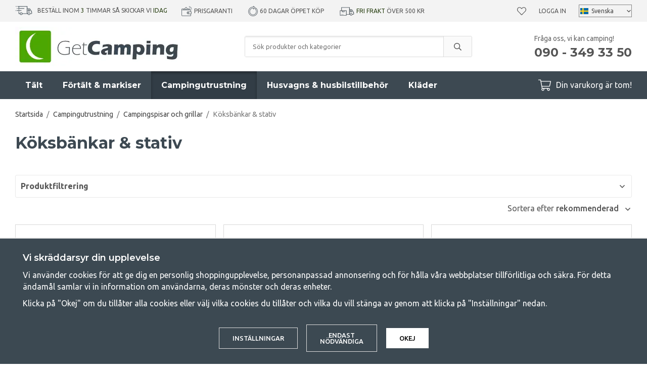

--- FILE ---
content_type: text/html; charset=UTF-8
request_url: https://www.getcamping.se/campingutrustning/campingspisar-och-grillar/koksbankar-stativ/
body_size: 23835
content:
<!doctype html><html lang="sv" class="fonts-loaded"><head><meta charset="utf-8"><title>Köksbänkar och stativ för camping | GetCamping.se</title><meta name="description" content="Komplettera ditt campingkök med en köksbänk eller ett stativ. Vi har bänkar i alla storlekar. "><meta name="keywords" content=""><meta name="robots" content="index, follow"><meta name="viewport" content="width=device-width, initial-scale=1"><!-- WIKINGGRUPPEN 12.1.1 --><link rel="shortcut icon" href="/favicon.png"><style>body{margin:0}*,*:before,*:after{-moz-box-sizing:border-box;-webkit-box-sizing:border-box;box-sizing:border-box}.wgr-icon{visibility:hidden}body{background-color:#fff}html{font-family:sans-serif;font-size:16px;font-weight:400;line-height:1.45;color:#555}@media all and (max-width:480px){html{font-size:.9rem}}html.fonts-loaded{font-family:'Ubuntu',sans-serif}h1,h2,h3,h4,h5,h6{margin-top:0;margin-bottom:10px;font-family:sans-serif;font-weight:700;color:#3d4952}h3,h4,h5,h6{font-weight:600}.fonts-loaded h3,.fonts-loaded h4,.fonts-loaded h5,.fonts-loaded h6{font-family:'Montserrat',sans-serif}h1{font-size:32px;font-weight:700;line-height:1.25}.fonts-loaded h1{font-family:'Montserrat',sans-serif}h2{font-size:26px;font-weight:700}.fonts-loaded h2{font-family:'Montserrat',sans-serif}h3{font-size:20px}h4{font-size:18px}h5{font-size:17px}h6{font-size:13px}p{margin:0 0 10px}b,strong,th{font-weight:600}th,td{text-align:left}img{max-width:100%;height:auto;vertical-align:middle}a{color:#3d4952;text-decoration:none}a:hover{text-decoration:underline}input,textarea{padding:8px 10px;border:1px solid #c2c2c2;border-radius:3px;color:#555;line-height:1.3;background-clip:padding-box}input:focus,textarea:focus{border-color:#aeaeae;outline:none}select{padding:2px 3px;font-size:11px}hr{display:block;height:1px;margin:15px 0;padding:0;border:0;border-top:1px solid #cfcfcf}.l-holder{position:relative;max-width:1220px;margin-left:auto;margin-right:auto}@media all and (max-width:1250px){.l-holder{margin-left:15px;margin-right:15px}}@media all and (max-width:960px){.l-holder{margin-top:15px}}.l-constrained{position:relative;max-width:1220px;margin-left:auto;margin-right:auto}.l-main{overflow:hidden;margin-bottom:50px}.l-sidebar,.l-sidebar-primary{width:250px}.l-sidebar-primary{margin-right:30px;float:left}@media all and (max-width:960px){.l-sidebar-primary{display:none}}.l-sidebar{margin-left:30px;float:right}.l-sidebar.l-sidebar--blog{margin-left:40px;width:350px}@media all and (max-width:960px){.l-sidebar{display:none}}.neutral-btn{padding:0;border-style:none;background-color:transparent;outline:none;-webkit-appearance:none;-moz-appearance:none;appearance:none;-webkit-user-select:none;-moz-user-select:none;-ms-user-select:none;user-select:none}.grid{margin-left:-20px}.grid:before,.grid:after{content:"";display:table}.grid:after{clear:both}.grid:before,.grid:after{content:"";display:table}.grid:after{clear:both}.grid-item{display:inline-block;padding-left:20px;margin-bottom:20px;vertical-align:top}.grid--small{margin-left:-10px}.grid--small .grid-item{padding-left:10px;margin-bottom:10px}.grid--middle .grid-item{vertical-align:middle}.grid-item-1-1{width:100%}.grid-item-1-2{width:50%}.grid-item-1-3{width:33.33%}.grid-item-2-3{width:66.66%}.grid-item-1-4{width:25%}.grid-item-1-6{width:16.66%}@media all and (max-width:768px){.grid:not(.grid--static) .grid-item-1-4{width:50%}.grid:not(.grid--static) .grid-item-1-6{width:31.33%}}@media all and (max-width:480px){.grid:not(.grid--static){margin-left:0}.grid:not(.grid--static) .grid-item{padding-left:0}.grid:not(.grid--static) .grid-item-1-2,.grid:not(.grid--static) .grid-item-1-3,.grid:not(.grid--static) .grid-item-2-3,.grid:not(.grid--static) .grid-item-1-4{width:100%}.grid:not(.grid--static) .grid-item-1-6{width:50%}}.nav,.nav-block,.nav-float{margin:0;padding-left:0;list-style-type:none}.nav>li,.nav>li>a{display:inline-block}.nav-float>li{float:left}.nav-block>li>a{display:block}.nav-tick li{margin-right:10px}.nav-tick{margin-bottom:10px}.block-list{margin:0;padding-left:0;list-style-type:none}.list-info dd{margin:0 0 15px}.media{margin-bottom:15px}.media,.media-body{overflow:hidden}.media-img{margin-right:15px;float:left}.media-img img{display:block}.table{width:100%;border-collapse:collapse;border-spacing:0}.table td,.table th{padding:0}.default-table{width:100%}.default-table>thead>tr{border-bottom:1px solid #e2e2e2}.default-table>thead th{padding:8px}.default-table>tbody td{padding:8px}.video-constrained{width:725px;max-width:100%}.video-wrapper{position:relative;padding-bottom:56.25%;height:0;margin-bottom:20px}.video-wrapper iframe{position:absolute;top:0;left:0;width:100%;height:100%}.flexslider{height:0;overflow:hidden}.flexslider .is-flex-lazyload{visibility:hidden}.flexslider a{text-decoration:none}.flex__item{position:relative;display:none;backface-visibility:hidden}.flex__item:first-child{display:block}.is-flex-loading .flex-arrow{visibility:hidden}.is-flex-touch .flex-arrows{display:none}.is-flex-loading .flex-nav{visibility:hidden;opacity:0}.flex-nav{margin-top:15px;margin-bottom:10px;opacity:1;visibility:visible}.flex-nav--paging{position:absolute;bottom:0;z-index:99;width:100%;text-align:center}.flex-nav--paging li{display:inline-block;margin:0 4px}.flex-nav--paging a{display:block;width:9px;height:9px;background:#666;background:rgba(0,0,0,.2);border-radius:100%;cursor:pointer;text-indent:-9999px;-webkit-tap-highlight-color:rgba(0,0,0,0)}.flex-nav--paging .flex-active a{background:#000;background:rgba(0,0,0,.5);cursor:default}.flex-nav--thumbs{overflow:hidden}.flex-nav--thumbs li{width:9%;float:left}.flex-nav--thumbs img{opacity:.7;cursor:pointer}.flex-nav--thumbs img:hover,.flex-active .flex-nav--thumbs img{opacity:1}.flex-nav--thumbs .flex-active{cursor:default}.flex-caption{position:absolute;top:0;bottom:0;width:100%;z-index:8;display:flex;align-items:center;justify-content:center;padding:20px;overflow:hidden;background:rgba(0,0,0,.25)}.flex-caption h1,.flex-caption h2{margin-bottom:0;font-size:4rem}@media all and (max-width:1250px){.flex-caption h1,.flex-caption h2{font-size:7vw}}.flex-caption p{padding:0;margin-bottom:30px;font-family:'Montserrat';font-size:1.8rem}@media all and (max-width:1250px){.flex-caption p{font-size:2.3vw;margin-bottom:2vw}}@media all and (max-width:768px){.flex-caption p{font-size:1.2rem}}@media all and (max-width:480px){.flex-caption p{font-size:1.2rem}}.is-lazyload,img[data-src]{visibility:hidden;opacity:0}img[src]{visibility:visible;opacity:1;transition:opacity .3s}.owl-prev,.owl-next{position:absolute;top:50%;right:100%;width:34px;height:34px;margin-top:-25px;margin-right:10px;color:#3d4952;font-size:42px;line-height:36px;text-align:center}.owl-next{left:100%;right:auto;margin-left:5px;margin-right:0;padding-left:2px}.owl-prev:hover,.owl-next:hover{color:#111518}.owl-next.disabled,.owl-prev.disabled{color:#eee}.owl-carousel{position:relative;z-index:1;display:none;width:100%;-webkit-tap-highlight-color:transparent;touch-action:manipulation}.owl-carousel .owl-stage{position:relative;-ms-touch-action:pan-Y;-moz-backface-visibility:hidden}.owl-carousel .owl-stage:after{content:".";display:block;clear:both;visibility:hidden;line-height:0;height:0}.owl-carousel .owl-stage-outer{position:relative;overflow:hidden;-webkit-transform:translate3d(0,0,0)}.owl-carousel .owl-wrapper,.owl-carousel .owl-item{-webkit-backface-visibility:hidden;-moz-backface-visibility:hidden;-ms-backface-visibility:hidden;-webkit-transform:translate3d(0,0,0);-moz-transform:translate3d(0,0,0);-ms-transform:translate3d(0,0,0)}.owl-carousel .owl-item{position:relative;min-height:1px;float:left;-webkit-backface-visibility:hidden;-webkit-tap-highlight-color:transparent;-webkit-touch-callout:none}.owl-carousel .owl-item img{display:block}.owl-carousel .owl-nav.disabled,.owl-carousel .owl-dots.disabled{display:none}.owl-carousel .owl-nav .owl-prev,.owl-carousel .owl-nav .owl-next,.owl-carousel .owl-dot{cursor:pointer;cursor:hand;-webkit-user-select:none;-khtml-user-select:none;-moz-user-select:none;-ms-user-select:none;user-select:none}.owl-dots{border-radius:20px;display:none;margin-bottom:30px;margin-left:15px;margin-right:15px;margin-top:30px;overflow:hidden}@media all and (max-width:480px){.owl-dots{display:flex}}.owl-dot{position:relative;height:12px;width:100%;background:#e2e2e2}.owl-dot.active{background:#4ca702}.owl-dot.active:before{position:absolute;bottom:0;right:100%;top:0;width:480px;background:#4ca702;content:""}.owl-carousel.owl-loaded{display:block}.owl-carousel.owl-loading{opacity:0;display:block}.owl-carousel.owl-hidden{opacity:0}.owl-carousel.owl-refresh .owl-item{visibility:hidden}.owl-carousel.owl-drag .owl-item{-webkit-user-select:none;-moz-user-select:none;-ms-user-select:none;user-select:none}.owl-carousel.owl-grab{cursor:move;cursor:grab}.owl-carousel.owl-rtl{direction:rtl}.owl-carousel.owl-rtl .owl-item{float:right}.fancybox-owl .fancybox-content{width:100%}.no-js .owl-carousel{display:block}.owl-carousel .animated{animation-duration:1000ms;animation-fill-mode:both}.owl-carousel .owl-animated-in{z-index:0}.owl-carousel .owl-animated-out{z-index:1}.owl-carousel .fadeOut{animation-name:fadeOut}@keyframes fadeOut{0%{opacity:1}100%{opacity:0}}.owl-height{transition:height 500ms ease-in-out}.owl-carousel .owl-item .owl-lazy{opacity:0;transition:opacity 400ms ease}.owl-carousel .owl-item img.owl-lazy{transform-style:preserve-3d}.owl-carousel .owl-video-wrapper{position:relative;height:100%;background:#000}.owl-carousel .owl-video-play-icon{position:absolute;height:80px;width:80px;left:50%;top:50%;margin-left:-40px;margin-top:-40px;background:url(/frontend/view_desktop/css/modules/thirdparty/owl.video.play.png) no-repeat;cursor:pointer;z-index:1;-webkit-backface-visibility:hidden;transition:transform 100ms ease}.owl-carousel .owl-video-play-icon:hover{-ms-transform:scale(1.3,1.3);transform:scale(1.3,1.3)}.owl-carousel .owl-video-playing .owl-video-tn,.owl-carousel .owl-video-playing .owl-video-play-icon{display:none}.owl-carousel .owl-video-tn{opacity:0;height:100%;background-position:center center;background-repeat:no-repeat;background-size:contain;transition:opacity 400ms ease}.owl-carousel .owl-video-frame{position:relative;z-index:1;height:100%;width:100%}.highlight-bar{margin-bottom:20px;font-size:26px;font-weight:700;text-align:center}.breadcrumbs{padding-bottom:7px;margin-bottom:20px;font-size:.9rem}.breadcrumbs>li{color:#777;line-height:1}.breadcrumbs a{color:#444;vertical-align:top}.breadcrumbs .icon{margin-left:2px;margin-right:2px;vertical-align:top;color:#999}.view-blog .breadcrumbs{margin-bottom:15px}@media all and (max-width:960px){.breadcrumbs{margin-bottom:10px}}.breadcrumbs__divider{margin-left:7px;margin-right:7px}.rss-logo .icon{font-size:14px;vertical-align:middle}.rss-logo a .icon{color:#333}.rss-logo a:hover .icon{color:#db6b27;text-decoration:none}.btn{position:relative;display:inline-block;padding:14px 26px;background-color:#fff;border:1px solid #dcdcdc;border-radius:3px;line-height:1;color:#555;font-weight:500;font-size:.8rem;text-transform:uppercase;cursor:pointer;outline-style:none;user-select:none;-webkit-tap-highlight-color:rgba(0,0,0,0)}.btn .icon{vertical-align:middle}.btn:hover,.btn:focus{text-decoration:none;background-color:#f2f2f2}.btn:active{box-shadow:inset 0 3px 5px rgba(0,0,0,.125)}.btn--primary{background-color:#4ca702;border:none;color:#fff}.btn--primary:hover,.btn--primary:focus{background-color:#418e02}.btn--muted{background-color:#f3f3f3;color:#555}.btn--muted:hover,.btn--muted:focus{background-color:#e6e6e6}.btn--medium{padding:12px 30px;font-size:.9rem}.btn--large{padding:15px 35px;font-size:1rem}.btn--block{width:100%;display:block;padding:12px 30px;font-size:.9rem;text-align:center}.card{margin-bottom:15px}.card__heading{margin:0;padding:7px 10px;background-color:#3d4952;font-weight:700;color:#fff}.card__body{padding:10px;border:1px solid #dcdcdc;border-top-style:none;background:#fff}.topcart-holder{position:relative;display:flex}.topcart-holder .topcart--search{display:none}.is-sticky-body .topcart-holder .topcart--search{align-items:center;display:flex}.topcart-holder .topcart--search .is-topcart-search{margin-right:10px;margin-left:5px;color:#fff;font-size:25px;vertical-align:top;cursor:pointer}.topcart-holder .topcart--search .is-topcart-search .search-open{display:block}.topcart-holder .topcart--search .is-topcart-search .search-close{display:none}.topcart-holder .topcart--search .site-search{display:none}.topcart-holder .topcart--search.is-search-active .search-open{display:none}.topcart-holder .topcart--search.is-search-active .search-close{display:block}.topcart-holder .topcart--search.is-search-active .site-search{position:absolute;top:40px;left:-170px;right:180px;z-index:1002;display:flex}.topcart{display:flex;align-items:center;color:#fff}.topcart__body{display:inline-block;margin-right:5px;cursor:pointer;vertical-align:middle}.topcart__count,.topcart__subtotal{font-weight:600}.topcart__icon-inner{position:relative;display:inline-block;vertical-align:middle}.topcart__cart-icon{margin-right:10px;margin-left:5px;font-size:25px;vertical-align:top}.topcart__count{position:absolute;top:-7px;right:-4px;height:20px;width:20px;background:#4ca702;border-radius:50%;line-height:20px;font-size:12px;color:#fff;text-align:center}.topcart__arrow{margin-right:10px;margin-left:2px;vertical-align:middle}.topcart__favorites{position:relative;display:inline-block;vertical-align:middle}.topcart__favorites .icon{vertical-align:top;font-size:18px}.is-hover.topcart__favorites .icon{animation:pop 0.25s cubic-bezier(.694,.0482,.335,1) 3}.topcart__favorites a:hover{text-decoration:none}.topcart__favorites__count{margin-left:8px;color:#4ca702;font-size:13px}.is-add-favorites-item .topcart__favorites__count{animation:cart-count-pop 0.25s cubic-bezier(.694,.0482,.335,1)}.is-new-cart-item .topcart__count{animation:cart-count-pop 0.25s cubic-bezier(.694,.0482,.335,1)}.popcart{display:none}.filtermenu{margin:0;padding-left:0;list-style-type:none}.filtermenu li:last-child{border-bottom:0}.filtermenu__item{padding:6px;border-bottom:solid 1px #dcdcdc;background-color:#f3f3f3}.filtermenu__item--heading{padding:8px 10px;font-weight:600;background:#fff}.product-filter{overflow:hidden;margin-top:10px;margin-bottom:10px;padding:0;border:1px solid #e9e9e9;border-radius:3px}@media all and (max-width:960px){.product-filter{background:#fff}}.product-filter__btn{width:100%;padding:10px;display:flex;align-items:center;justify-content:space-between;font-weight:700}.product-filter__body{display:none;padding:15px}.grid-gallery{margin:0;padding-left:0;list-style-type:none;display:grid;grid-template-columns:repeat(4,1fr);grid-gap:15px;margin-bottom:15px}.no-cssgrid .grid-gallery{margin-left:-15px}.no-cssgrid .grid-gallery>li{display:inline-block;vertical-align:top;width:calc(99.99%/4 - 15px);margin-left:15px;margin-bottom:15px}.view-category .grid-gallery{display:grid;grid-template-columns:repeat(3,1fr);grid-gap:15px;margin-bottom:15px}.no-cssgrid .view-category .grid-gallery{margin-left:-15px}.no-cssgrid .view-category .grid-gallery>li{display:inline-block;vertical-align:top;width:calc(99.99%/3 - 15px);margin-left:15px;margin-bottom:15px}@media all and (max-width:960px){.grid-gallery,.view-category .grid-gallery{display:grid;grid-template-columns:repeat(2,1fr);grid-gap:15px;margin-bottom:15px}.no-cssgrid .grid-gallery,.no-cssgrid .view-category .grid-gallery{margin-left:-15px}.no-cssgrid .grid-gallery>li,.no-cssgrid .view-category .grid-gallery>li{display:inline-block;vertical-align:top;width:calc(99.99%/2 - 15px);margin-left:15px;margin-bottom:15px}}.view-home .grid-gallery--categories{display:grid;grid-template-columns:repeat(3,1fr);grid-gap:15px;margin-bottom:15px;margin-top:30px;margin-bottom:30px}.no-cssgrid .view-home .grid-gallery--categories{margin-left:-15px}.no-cssgrid .view-home .grid-gallery--categories>li{display:inline-block;vertical-align:top;width:calc(99.99%/3 - 15px);margin-left:15px;margin-bottom:15px}@media all and (max-width:768px){.view-home .grid-gallery--categories{display:grid;grid-template-columns:repeat(1,1fr);grid-gap:15px;margin-bottom:15px}.no-cssgrid .view-home .grid-gallery--categories{margin-left:-15px}.no-cssgrid .view-home .grid-gallery--categories>li{display:inline-block;vertical-align:top;width:calc(99.99%/1 - 15px);margin-left:15px;margin-bottom:15px}}.row-gallery{margin:0;padding-left:0;list-style-type:none}.row-gallery>li{margin-bottom:15px}.list-gallery{margin:0;padding-left:0;list-style-type:none}.list-gallery>li{margin-bottom:15px}.list-gallery>li:last-child{margin-bottom:0}.header-bar{padding-top:8px;padding-bottom:8px;background:#f3f3f3;font-size:12px;text-transform:uppercase}@media all and (max-width:1250px){.header-bar{padding-left:15px;padding-right:15px;font-size:11px}}@media all and (max-width:960px){.header-bar{display:none}}.header-bar em{font-style:normal;color:#2a4114}.header-bar-inner{display:flex;align-items:center;justify-content:space-between}.header-bar-inner .header-bar__countdown{list-style-type:none;margin:0;margin-right:25px;padding:0}@media all and (max-width:1250px){.header-bar-inner .header-bar__countdown{margin-right:15px}}.header-bar-inner .header-bar__countdown img{vertical-align:middle;margin-bottom:2px;margin-right:10px}.header-bar-inner .header-bar-sections{flex:1;display:flex;align-items:center;justify-content:space-between}.header-bar__usp ul{display:inline-block;margin:0;padding:0;vertical-align:middle}.header-bar__usp ul li{display:inline-block;margin-right:25px;vertical-align:middle}.header-bar__usp ul li:last-child{margin-right:0}@media all and (max-width:1250px){.header-bar__usp ul li{margin-right:12px}}.header-bar__nav{margin-left:20px;display:inline-block;vertical-align:middle}.header-bar__nav li{margin-left:25px;vertical-align:middle}@media all and (max-width:1250px){.header-bar__nav li{margin-left:10px}}.header-bar__nav a{color:#555}.header-bar__nav .input-select{position:relative}.header-bar__nav .input-select select{border:1px solid #878787;padding:5px 15px 5px 24px}.header-bar__nav .input-select img{position:absolute;left:3px}.header-bar__nav .input-select,.header-bar__nav .input-select select,.header-bar__nav .input-select svg{color:#444}@media all and (max-width:1250px){.header{padding-left:15px;padding-right:15px}}@media all and (max-width:960px){.header{display:none}}.header-sections{position:relative;display:flex;align-items:center;padding-top:10px;padding-bottom:10px;background:#fff}.header-sections__col-1{max-width:400px;flex-shrink:0}.header-sections__col-2{width:100%;padding-left:70px;padding-right:70px}@media all and (max-width:960px){.header-sections__col-2{padding-right:0;margin-right:0}}.is-sticky-body .header-sections__col-2{display:none}.header-sections__col-3{flex-shrink:0}.header-sections__col-3 p{margin-bottom:0}.header-sections__col-3 strong{font-family:'Montserrat';font-weight:700}@media all and (max-width:960px){.header-sections__col-3{display:none}}.header-logo{display:inline-block;max-width:100%}.m-header{position:relative;position:-webkit-sticky;position:sticky;top:0;z-index:1000;display:none;align-items:center;justify-content:space-between;height:65px;padding-left:10px;padding-right:10px;background:#fff;border-bottom:1px solid #e9e9e9}@media all and (max-width:960px){.m-header{display:flex}}@media all and (max-width:480px){.m-header{height:50px}}@media screen and (orientation:landscape){.m-header{position:relative}}.m-header__col-1,.m-header__col-2,.m-header__col-3{flex:1}.m-header__col-2{text-align:center}.m-header__col-3{text-align:right}.m-header__logo{display:inline-block}.m-header__logo img{max-width:155px;max-height:65px;padding-top:5px;padding-bottom:5px}@media all and (max-width:480px){.m-header__logo img{max-width:135px;max-height:50px}}.m-header__logo img:hover,.m-header__logo img:active{opacity:.8}.m-header__logo a{-webkit-tap-highlight-color:rgba(0,0,0,0)}.m-header__item{width:35px;color:#444;font-size:21px;line-height:1;-webkit-tap-highlight-color:rgba(0,0,0,0)}.m-header__item .icon{vertical-align:top}.m-header__item--search{font-size:18px}.m-header__item--cart-inner{position:relative;display:inline-block}.m-header__item--cart-count,.m-header__item--favorites-count{position:absolute;top:-7px;right:-11px;height:17px;width:17px;background:#fc5d62;border-radius:50%;line-height:17px;font-size:10px;color:#fff;text-align:center}.m-header__item--favorites{position:relative;margin-right:6px}.is-hover.m-header__item--favorites .icon{animation:pop 0.25s cubic-bezier(.694,.0482,.335,1) 3}.m-header__item--favorites-count{top:-4px}.is-add-favorites-item .m-header__item--favorites-count{animation:cart-count-pop 0.25s cubic-bezier(.694,.0482,.335,1)}.icon{display:inline-block;width:1em;height:1em;stroke-width:0;stroke:currentColor;fill:currentColor;pointer-events:none}.icon--small{font-size:.8rem}.icon--medium{font-size:1.2rem}.icon--large{font-size:3rem}.icon-on,.is-active .icon-off,.is-hover .icon-off{display:none}.is-active .icon-on,.is-hover .icon-on{display:inline}input[type="radio"],input[type="checkbox"]{display:none;display:inline-block\9}input[type="radio"]+label,input[type="checkbox"]+label{cursor:pointer}input[type="radio"]+label:before,input[type="checkbox"]+label:before{display:inline-block;display:none\9;width:12px;height:12px;margin-right:4px;margin-top:3px;border:1px solid #a9a9a9;border-radius:2px;background:#f9f9f9;background:linear-gradient(#f9f9f9,#e9e9e9);vertical-align:top;content:''}input[type="radio"]+label:before{border-radius:50%}input[type="radio"]:checked+label:before{background:#f9f9f9 url(//wgrremote.se/img/mixed/checkbox-radio-2.png) center no-repeat;background-size:6px}input[type="checkbox"]:checked+label:before{background:#f9f9f9 url(//wgrremote.se/img/mixed/checkbox-box-2.png) center no-repeat;background-size:8px}input[type="radio"]:disabled+label:before,input[type="checkbox"]:disabled+label:before{background:#bbb;cursor:default}.label-wrapper{padding-left:20px}.label-wrapper>label{position:relative}.label-wrapper>label:before{position:absolute;margin-left:-20px}.input-form input,.input-form textarea{width:100%}.input-form__row{margin-bottom:8px}.input-form label{display:inline-block;margin-bottom:2px}.max-width-form{max-width:300px}.max-width-form-x2{max-width:400px}.input-table{display:table}.input-table__item{display:table-cell;white-space:nowrap}.input-table--middle .input-table__item{vertical-align:middle}.input-group{display:flex}.input-group--cramped .btn{border-radius:3px}.input-group--cramped *:first-child{border-top-right-radius:0;border-bottom-right-radius:0}.input-group--cramped *:last-child{border-top-left-radius:0;border-bottom-left-radius:0}.input-group--cramped input:first-child{border-right:0}.input-group--cramped input:last-child{border-left:0}.input-group__item{width:50%}.input-group__item:first-child{margin-right:2%}.input-group-1-4 .input-group__item{width:70%}.input-group-1-4 .input-group__item:first-child{width:28%}.input-group-4-1 .input-group__item{width:28%}.input-group-4-1 .input-group__item:first-child{width:70%}.input-select{position:relative;display:inline-flex;align-items:center}.input-select select{width:100%;height:100%;padding:5px 15px 5px 0;-webkit-appearance:none;-moz-appearance:none;appearance:none;border-style:none;background:none;font:inherit;line-height:normal;outline:none}.input-select select::-ms-expand{display:none}.input-select .icon{position:absolute;top:0;right:0;bottom:0;margin:auto}.input-select--box{border:1px solid #d9d9d9;border-radius:3px}.input-select--box select{padding:8px 30px 8px 15px}.input-select--wide{width:100%}.input-select--wide select{width:100%}.input-select--box--small select{padding:5px 25px 5px 10px}.input-select--box .icon{right:10px}.product-item{position:relative;display:flex;flex-direction:column;padding:15px;border:none;background:#fff;cursor:pointer;overflow:hidden}.product-item:hover img{transform:scale(1.2)}@media all and (max-width:768px){.product-item{padding:10px;-webkit-tap-highlight-color:rgba(0,0,0,0)}.product-item:hover img{transform:none}}.product-item .price{font-size:1.3rem}.fancybox-owl .fancybox-content{max-width:800px}@media all and (max-width:768px){.fancybox-owl .fancybox-content{max-width:100%}}.product-item__img{position:relative;padding-bottom:120%;margin-bottom:7px;text-align:center}.product-item__img img{position:absolute;top:0;right:0;bottom:0;left:0;margin:auto;max-height:100%;transition:transform 1s,filter 3s ease-in-out}.product-item__heading{margin-bottom:2px;font-size:1rem;font-weight:600;text-transform:uppercase}.review-link:hover{text-decoration:none}.owl-item .product-item__heading{position:relative;height:4em;overflow:hidden}.owl-item .product-item__heading:after{position:absolute;bottom:0;right:0;content:"";width:50%;height:1.2em;background:linear-gradient(to right,rgba(255,255,255,0),#ffffff 50%);text-align:right}.owl-item .product-item__specifications{min-height:90px}@media all and (max-width:480px){.owl-item .product-item__img{padding-bottom:82%}}.product-item .product-rating{margin-bottom:5px;min-height:23px}.product-item .lipscore-rating-small .lipscore-rating-star{height:1em;width:1em}.product-item__body{margin-bottom:auto}.product-item__specifications{margin-bottom:5px;font-size:.88rem;line-height:1.3}.product-item__select-area{margin-bottom:7px}.product-item__buttons{display:flex;margin-top:7px}.product-item__buttons .btn:first-child{flex:1;font-size:1rem;text-align:center;padding-left:0;padding-right:0}.product-item__favorite-icon{padding:9px 14px;margin-left:10px;font-size:18px}.is-active.product-item__favorite-icon .icon{color:#fc5d62}.is-hover.product-item__favorite-icon .icon{animation:pop 0.25s cubic-bezier(.694,.0482,.335,1)}.list-gallery .product-item{border:none;padding:0}.category-item{position:relative;padding:8px;border:1px solid #e9e9e9;background:#fff;text-align:center;cursor:pointer}@media all and (max-width:768px){.category-item{-webkit-tap-highlight-color:rgba(0,0,0,0)}}.category-item__img{position:relative;padding-bottom:100%;margin-bottom:7px}.category-item__img img{position:absolute;top:0;right:0;bottom:0;left:0;margin:auto;max-height:100%}.category-item__heading a{text-decoration:none;color:#555}.category-item--card{padding:0;border-style:none;background:transparent}.category-item--card .category-item__img{margin-bottom:0}.category-item--card .category-item__body{position:absolute;top:0;left:0;right:0;bottom:0;display:flex;align-items:center;flex-direction:column;justify-content:center;margin:auto}.category-item--card .category-item__body__title{margin-bottom:20px;font-size:1.8rem;font-weight:700;color:#fff}.product-item-row{padding:15px;border:1px solid #e9e9e9;overflow:hidden;cursor:pointer}@media all and (max-width:480px){.product-item-row .btn:not(.btn--primary){display:none}.product-item-row .btn{padding:6px 12px}}.product-item-row__checkbox-area{float:left}.product-item-row__img{float:left;width:80px;margin-right:15px;text-align:center}.product-item-row__img img{max-height:80px}.product-item-row__footer{float:right;margin-left:15px;text-align:right}.product-item-row__body{overflow:hidden}.product-item-row__price{margin-bottom:10px}.menubar{position:relative;position:-webkit-sticky;position:sticky;top:0;left:0;z-index:100;margin-bottom:20px;background-color:#3d4952}.menubar.is-sticky{z-index:1004}@media all and (max-width:1250px){.menubar{padding-left:15px;padding-right:15px}}@media all and (max-width:960px){.menubar{display:none}}.menubar-inner{position:static;display:flex;align-items:center;justify-content:space-between}.site-nav{display:flex}.site-nav>li>a{display:flex;align-items:center;padding:0 20px;height:55px;color:#fff;font-size:1rem;font-family:'Montserrat';font-weight:700}@media all and (max-width:1250px){.site-nav>li>a{padding:0 10px;font-size:.9rem}}.site-nav>li:hover>a{text-decoration:none;background-color:#323d46;transition:background-color 0.2s}.site-nav>li>a.selected{background-color:#323d46;box-shadow:inset 0 3px 5px rgba(0,0,0,.35);color:#fff}.site-nav__home .icon{position:relative;vertical-align:middle}.dropdown{display:none}.listmenu{margin:0;padding-left:10px;list-style-type:none}.listmenu a{margin:10px;padding-top:2px;padding-bottom:2px;position:relative;display:block;font-size:.9rem;line-height:1.2;color:#222}.listmenu .selected{font-weight:600}li .listmenu{display:none}.is-listmenu-opened>.listmenu{display:block}.listmenu-0{padding:15px;background:#f3f3f3}.listmenu-0>li>a{padding-top:2px 17px 2px 10px;font-weight:400}.listmenu-0>li>.selected,.listmenu-0>li>.selected .menu-node{color:#323d46;font-weight:600}.listmenu-1{padding-bottom:4px;padding-left:15px}.menu-node{position:absolute;top:0;right:0;bottom:0;margin:auto;width:25px;height:12px;font-size:12px;color:#3d4952;text-align:center}@media all and (max-width:960px){.menu-node{width:40px;height:100%;text-align:center;line-height:49px;font-size:22px}}.price{font-weight:600;color:#3d4952}.price-discount{color:#fc5d62}.price-original{color:#666;font-size:1.2rem;font-weight:600;text-decoration:line-through}.site-search{display:flex;max-width:450px;margin:auto;overflow:hidden;background-color:#fff;border:1px solid #dcdcdc;border-radius:3px}.site-search .icon{vertical-align:top}.site-search .preloader{left:auto;right:15px}.site-search__col-1{position:relative;width:100%}.site-search__col-2{height:40px}.site-search__input{height:40px;padding-left:15px;overflow:hidden;background-image:linear-gradient(to top,#ffffff 90%,#eeeeee);border-radius:0;border:none;font-size:.8rem;text-overflow:ellipsis;white-space:nowrap}.site-search__input::-ms-clear{display:none}.site-search__btn{padding:0;border-style:none;background-color:transparent;outline:none;-webkit-appearance:none;-moz-appearance:none;appearance:none;-webkit-user-select:none;-moz-user-select:none;-ms-user-select:none;user-select:none;height:100%;line-height:1;padding-left:20px;padding-right:20px;border-left:1px solid #dcdcdc;background:#fafafa;font-size:15px}.site-search__btn .icon{vertical-align:top}.site-search__btn:focus{opacity:.6}.autocomplete{position:absolute;left:0;right:0;z-index:1001;margin-top:20px;border-bottom:1px solid #ddd;border-radius:0 0 3px 3px;display:none;padding:20px;max-height:80vh;overflow-y:auto;width:100%;background:#fff;box-shadow:0 2px 8px rgba(0,0,0,.25);color:#222;transition:all 0.5s ease 0s}.is-sticky-body .autocomplete{position:fixed;top:35px!important}@media all and (max-width:1250px){.autocomplete{margin-left:15px;margin-right:15px;width:auto}}@media all and (max-width:960px){.autocomplete{position:fixed;top:0!important;bottom:0;margin-top:0;margin-left:0;margin-right:0;max-height:100vh;padding:0;background:rgba(0,0,0,.3);box-shadow:none;border-radius:0}}.is-autocomplete-active .autocomplete{display:block}.site-search__close{position:absolute;top:0;right:0;border-style:none;padding:16px}@media all and (max-width:960px){.site-search__close{display:none}}@media all and (max-width:960px){.autocomplete-content{padding:15px 15px 100px;height:100%;overflow-y:auto;user-select:none;-webkit-overflow-scrolling:touch!important}.is-autocomplete-open body,.is-autocomplete-active .autocomplete{background:#fff}.is-autocomplete-open body{overflow:hidden}.is-autocomplete-open .autocomplete{display:block}.is-autocomplete-open .m-nav{display:none}}@media all and (max-width:768px){.autocomplete-content{padding:15px 0 100px}}.sort-section{justify-content:flex-end;margin-top:5px;margin-bottom:20px}.sort-section-select{font-weight:500}.category-lead{margin-bottom:10px}.category-secondary{padding-top:30px;padding-bottom:10px}.subcategories__dropdown{display:none}.subcategories__dropdown .accordion{overflow:hidden;margin-top:10px;margin-bottom:10px;padding:0;border:1px solid #e2e2e2;border-radius:3px}@media all and (max-width:960px){.subcategories__dropdown .accordion{display:block}}.subcategories__dropdown .accordion__title{width:100%;padding:10px;display:flex;align-items:center;justify-content:space-between;font-weight:700}.subcategories__dropdown .accordion__title.is-opened{background:#f9f9f9;border-bottom:1px solid #e2e2e2}.subcategories__dropdown .accordion__body{display:none;margin:0;padding:15px}.subcategories__dropdown .accordion__body li{display:block;padding:3px 0}@media all and (max-width:960px){.subcategories__dropdown{display:block}}.subcategories__gallery.subcategories__gallery{display:flex;max-width:100dvw;overflow-x:auto;padding-bottom:5px}.subcategories__gallery.subcategories__gallery li{display:inline-flex;align-items:center;border-radius:4px;width:max-content;min-width:max-content;background-color:#e9e9e9}.nav--sub-categories{display:flex;align-items:flex-start;flex-direction:column;gap:8px}.nav--sub-categories .subcategory-title{display:inline-flex;align-items:center;border-radius:4px;padding:8px 12px;background-color:#e9e9e9}.is-hidden{display:none!important}@media all and (max-width:960px){.hide-for-desktop{display:none!important}}.clearfix:before,.clearfix:after{content:"";display:table}.clearfix:after{clear:both}.clear{clear:both}.flush{margin:0!important}.wipe{padding:0!important}.right{float:right!important}.left{float:left!important}.float-none{float:none!important}.text-left{text-align:left!important}.text-center{text-align:center!important}.text-right{text-align:right!important}.align-top{vertical-align:top!important}.align-middle{vertical-align:middle!important}.align-bottom{vertical-align:bottom!important}.go:after{content:"\00A0" "\00BB"!important}.stretched{width:100%!important}.center-block{display:block;margin-left:auto;margin-right:auto}.vertical-center{display:flex;align-items:center}.flex-column{display:flex;flex-direction:column}.flex-row{display:flex;flex-direction:row}.flex-justify-start{justify-content:flex-start}.space-between{display:flex;justify-content:space-between}.vertical-center-space-between{display:flex;align-items:center;justify-content:space-between}.inline-block{display:inline-block}.muted{color:#767676}.info,.footer-newsletter-info{font-size:.7rem;color:#757575}.brand{color:#3d4952}.highlight-text{color:#4ca702}.reset-line-height{line-height:1}.mr-small{margin-right:5px}.ml-small{margin-left:5px}.mt-small{margin-top:5px}.mb-small{margin-bottom:5px}.mr{margin-right:15px}.ml{margin-left:15px}.mt{margin-top:15px}.mb{margin-bottom:15px}.mb-large{margin-bottom:30px}.color-success{color:#8db25b}.font-weight-bold{font-weight:700}@media all and (max-width:960px){.hide-for-xlarge{display:none!important}}@media all and (max-width:768px){.hide-for-large{display:none!important}.hide-on-touch{display:none}}@media all and (max-width:480px){.hide-for-medium{display:none!important}}@media all and (max-width:320px){.hide-for-small{display:none!important}}@media all and (min-width:769px){.hide-on-desktop{display:none!important}}</style><link rel="preload" href="/css/compiled/compiled_1.css?v=1975" as="style"
onload="this.onload=null;this.rel='stylesheet'"><noscript><link rel="stylesheet" href="/css/compiled/compiled_1.css?v=1975"></noscript><link rel="canonical" href="https://www.getcamping.se/campingutrustning/campingspisar-och-grillar/koksbankar-stativ/"><link rel="alternate" hreflang="sv" href="https://www.getcamping.se/campingutrustning/campingspisar-och-grillar/koksbankar-stativ/"><link rel="alternate" hreflang="en" href="https://www.getcamping.eu/en/camping-accessories/camping-stoves-and-grills/kitchen-tables-and-stands/"><link rel="alternate" hreflang="de" href="https://getcamping.de/de/campingzubehor/campingkocher-und-grills/kuchenbanke-stative/"><link rel="alternate" hreflang="no" href="https://getcamping.no/no/campingtilbehor/campingkjokken-og-griller/kjokkenbenker-stativ/"><link rel="alternate" hreflang="da" href="https://www.getcamping.dk/da/campingudstyr/campingkomfurer-og-grills/campingkomfurer-bordplader/"><link rel="alternate" hreflang="nl" href="https://getcamping.nl/nl/kampeeraccessoires/campingfornuizen-en-barbecues/keukentafels-standaards/"><script>window.dataLayer = window.dataLayer || [];
function gtag(){dataLayer.push(arguments);}
gtag('consent', 'default', {
'ad_storage': 'denied',
'analytics_storage': 'denied',
'ad_user_data': 'denied',
'ad_personalization': 'denied'
});
window.updateGoogleConsents = (function () {
let consents = {};
let timeout;
const addConsents = (function() {
let executed = false;
return function() {
if (!executed) {
executed = true;
gtag('consent', 'update', consents);
delete window.updateGoogleConsents;
}
}
})();
return function (obj) {
consents = { ...consents, ...obj };
clearTimeout(timeout);
setTimeout(addConsents, 25);
}
})();</script><script>document.addEventListener('DOMContentLoaded', function(){
$(document).on('acceptCookies2', function() {
$('body').append(atob('PHNjcmlwdD51cGRhdGVHb29nbGVDb25zZW50cyh7ICdhZF9zdG9yYWdlJzogJ2dyYW50ZWQnIH0pOzwvc2NyaXB0Pg=='));
});
});</script><script>document.addEventListener('DOMContentLoaded', function(){
$(document).on('acceptCookies1', function() {
$('body').append(atob('PHNjcmlwdD51cGRhdGVHb29nbGVDb25zZW50cyh7ICdhbmFseXRpY3Nfc3RvcmFnZSc6ICdncmFudGVkJyB9KTs8L3NjcmlwdD4='));
});
});</script><script>document.addEventListener('DOMContentLoaded', function(){
$(document).on('acceptCookies2', function() {
$('body').append(atob('PHNjcmlwdD51cGRhdGVHb29nbGVDb25zZW50cyh7ICdhZF91c2VyX2RhdGEnOiAnZ3JhbnRlZCcgfSk7PC9zY3JpcHQ+'));
});
});</script><script>document.addEventListener('DOMContentLoaded', function(){
$(document).on('acceptCookies2', function() {
$('body').append(atob('PHNjcmlwdD51cGRhdGVHb29nbGVDb25zZW50cyh7ICdhZF9wZXJzb25hbGl6YXRpb24nOiAnZ3JhbnRlZCcgfSk7PC9zY3JpcHQ+'));
});
});</script><script>document.addEventListener('DOMContentLoaded', function(){
$(document).on('denyCookies2', function() {
$('body').append(atob('PHNjcmlwdD51cGRhdGVHb29nbGVDb25zZW50cyh7ICdhZF9zdG9yYWdlJzogJ2RlbmllZCcgfSk7PC9zY3JpcHQ+'));
});
});</script><script>document.addEventListener('DOMContentLoaded', function(){
$(document).on('denyCookies1', function() {
$('body').append(atob('PHNjcmlwdD51cGRhdGVHb29nbGVDb25zZW50cyh7ICdhbmFseXRpY3Nfc3RvcmFnZSc6ICdkZW5pZWQnIH0pOzwvc2NyaXB0Pg=='));
});
});</script><script>document.addEventListener('DOMContentLoaded', function(){
$(document).on('denyCookies2', function() {
$('body').append(atob('PHNjcmlwdD51cGRhdGVHb29nbGVDb25zZW50cyh7ICdhZF91c2VyX2RhdGEnOiAnZGVuaWVkJyB9KTs8L3NjcmlwdD4='));
});
});</script><script>document.addEventListener('DOMContentLoaded', function(){
$(document).on('denyCookies2', function() {
$('body').append(atob('PHNjcmlwdD51cGRhdGVHb29nbGVDb25zZW50cyh7ICdhZF9wZXJzb25hbGl6YXRpb24nOiAnZGVuaWVkJyB9KTs8L3NjcmlwdD4='));
});
});</script><script>if (typeof dataLayer == 'undefined') {var dataLayer = [];} dataLayer.push({"ecommerce":{"currencyCode":"SEK","impressions":[{"name":"Outwell Drayton K\u00f6ksb\u00e4nk","id":"OAS531177","price":1916,"list":"K\u00f6ksb\u00e4nkar & stativ","brand":"Outwell","category":"campingutrustning\/campingspisar-och-grillar\/koksbankar-stativ","position":1},{"name":"Outwell Sudbury K\u00f6ksb\u00e4nk","id":"OAS531155","price":1596,"list":"K\u00f6ksb\u00e4nkar & stativ","brand":"Outwell","category":"campingutrustning\/campingspisar-och-grillar\/koksbankar-stativ","position":2},{"name":"Outwell Richmond K\u00f6ksb\u00e4nk","id":"OAS531156","price":1916,"list":"K\u00f6ksb\u00e4nkar & stativ","brand":"Outwell","category":"campingutrustning\/campingspisar-och-grillar\/koksbankar-stativ","position":3},{"name":"Outwell Camrose K\u00f6ksb\u00e4nk","id":"OAS531157","price":1716,"list":"K\u00f6ksb\u00e4nkar & stativ","brand":"Outwell","category":"campingutrustning\/campingspisar-och-grillar\/koksbankar-stativ","position":4},{"name":"Robens Wilderness Cooking Table","id":"OAS690116","price":276,"list":"K\u00f6ksb\u00e4nkar & stativ","brand":"Robens ","category":"campingutrustning\/campingspisar-och-grillar\/koksbankar-stativ","position":5},{"name":"Outwell Padres K\u00f6ksb\u00e4nk med sidobord","id":"OAS531139","price":2316,"list":"K\u00f6ksb\u00e4nkar & stativ","brand":"Outwell","category":"campingutrustning\/campingspisar-och-grillar\/koksbankar-stativ","position":6}]}}); dataLayer.push({"event":"fireRemarketing","remarketing_params":{"ecomm_category":"campingutrustning\/campingspisar-och-grillar\/koksbankar-stativ","ecomm_pagetype":"category"}}); (function(w,d,s,l,i){w[l]=w[l]||[];w[l].push({'gtm.start':
new Date().getTime(),event:'gtm.js'});var f=d.getElementsByTagName(s)[0],
j=d.createElement(s),dl=l!='dataLayer'?'&l='+l:'';j.async=true;j.src=
'//www.googletagmanager.com/gtm.js?id='+i+dl;f.parentNode.insertBefore(j,f);
})(window,document,'script','dataLayer','GTM-K2XCB8S')</script><script async src="https://www.googletagmanager.com/gtag/js?id=UA-30184137-1"></script><script>window.dataLayer = window.dataLayer || [];
function gtag(){dataLayer.push(arguments);}
gtag("js", new Date());
gtag("config", "UA-30184137-1", {"currency":"SEK","anonymize_ip":true});gtag("event", "view_item_list", [{"id":"OAS531177","name":"Outwell Drayton K\u00f6ksb\u00e4nk","list":"K\u00f6ksb\u00e4nkar & stativ","brand":"Outwell","category":"campingutrustning\/campingspisar-och-grillar\/koksbankar-stativ","list_position":1,"price":1916},{"id":"OAS531155","name":"Outwell Sudbury K\u00f6ksb\u00e4nk","list":"K\u00f6ksb\u00e4nkar & stativ","brand":"Outwell","category":"campingutrustning\/campingspisar-och-grillar\/koksbankar-stativ","list_position":2,"price":1596},{"id":"OAS531156","name":"Outwell Richmond K\u00f6ksb\u00e4nk","list":"K\u00f6ksb\u00e4nkar & stativ","brand":"Outwell","category":"campingutrustning\/campingspisar-och-grillar\/koksbankar-stativ","list_position":3,"price":1916},{"id":"OAS531157","name":"Outwell Camrose K\u00f6ksb\u00e4nk","list":"K\u00f6ksb\u00e4nkar & stativ","brand":"Outwell","category":"campingutrustning\/campingspisar-och-grillar\/koksbankar-stativ","list_position":4,"price":1716},{"id":"OAS690116","name":"Robens Wilderness Cooking Table","list":"K\u00f6ksb\u00e4nkar & stativ","brand":"Robens","category":"campingutrustning\/campingspisar-och-grillar\/koksbankar-stativ","list_position":5,"price":276},{"id":"OAS531139","name":"Outwell Padres K\u00f6ksb\u00e4nk med sidobord","list":"K\u00f6ksb\u00e4nkar & stativ","brand":"Outwell","category":"campingutrustning\/campingspisar-och-grillar\/koksbankar-stativ","list_position":6,"price":2316}]); </script><script>window.profitMetricsCookieStatisticsConsent = false;window.profitMetricsCookieMarketingConsent=false;</script><script>window.profitMetrics = {
pid: '586C66C4F7C46917', // The ProfitMetrics website ID
cookieStatisticsConsent: window.profitMetricsCookieStatisticsConsent,
cookieMarketingConsent: window.profitMetricsCookieMarketingConsent}</script><script src="https://cdn1.profitmetrics.io/586C66C4F7C46917/bundle.js"
defer></script><!-- ProfitMetrics snippet END--><style>/* Product grids */
.product-item {
border: solid 1px #d9d9d9;
}
.product-item-container,
.product-item__body {
padding: 0px 10px 0px 10px;
}
.product-item__specifications {
display: none;
}
/* Search */
.clear {
display: flex;
align-items: center;
justify-content: center;
margin-top: 10px;
}</style><script>window.dataLayer = window.dataLayer || [];
function getCookie(name){
const m = document.cookie.match('(?:^|; )' + name.replace(/([.$?*|{}()[]\/+^])/g, '\\$1') + '=([^;]*)');
return m ? decodeURIComponent(m[1]) : null;
}
function parseConsent(){
const raw = getCookie('wgr-cookie');
const c = { choiceMade:false, acceptAll:false, marketing:false, statistics:false };
if (!raw) return c;
try {
const p = JSON.parse(raw);
c.choiceMade = !!p.choiceMade;
c.acceptAll = !!p.acceptAll;
if (c.acceptAll) {
// ✅ If "accept all", force both to true
c.marketing = true;
c.statistics = true;
} else if (p.optional && typeof p.optional === 'object') {
// ✅ If partial choice, use the optional flags
c.statistics = !!p.optional.analytics;
c.marketing = !!p.optional.marketing;
}
} catch(e){}
return c;
}
function pushConsent(consent, verb){
window.dataLayer.push({
event: 'wgr_consent_update',
consent_state: consent,
consent_source: 'wgr-cookie',
consent_ts: Date.now()
});
const state = {
ad_storage: consent.marketing ? 'granted' : 'denied',
ad_user_data: consent.marketing ? 'granted' : 'denied',
ad_personalization: consent.marketing ? 'granted' : 'denied',
analytics_storage: consent.statistics ? 'granted' : 'denied',
security_storage: 'granted'
};
if (typeof window.gtag === 'function') {
gtag('consent', verb || 'default', state);
} else {
window.dataLayer.push({ event: 'gtag.consent.' + (verb||'default'), consentModeState: state });
}
}
// ---- Initial snapshot ----
let lastRaw = getCookie('wgr-cookie');
let consent = parseConsent();
pushConsent(consent, 'default');
// ---- Watch for changes ----
(function(){
let tries = 0;
const maxTries = 240;
const int = setInterval(function(){
tries++;
const raw = getCookie('wgr-cookie');
if (raw !== lastRaw && raw !== null) {
lastRaw = raw;
consent = parseConsent();
pushConsent(consent, 'update');
}
if (tries >= maxTries || document.hidden) clearInterval(int);
}, 250);
})();</script><script async src="https://www.googletagmanager.com/gtag/js?id=AW-1007866169"></script><script> window.dataLayer = window.dataLayer || [];
function gtag(){dataLayer.push(arguments);}
gtag('js', new Date());
gtag('config', 'AW-1007866169');</script><!-- TrustBox script --><script type="text/javascript" src="//widget.trustpilot.com/bootstrap/v5/tp.widget.bootstrap.min.js" async></script><!-- End TrustBox script --><!-- Bing script --><script> (function(w,d,t,r,u)
{
var f,n,i;
w[u]=w[u]||[],f=function()
{
var o={ti:"295000042"};
o.q=w[u],w[u]=new UET(o),w[u].push("pageLoad")
},
n=d.createElement(t),n.src=r,n.async=1,n.onload=n.onreadystatechange=function()
{
var s=this.readyState;
s&&s!=="loaded"&&s!=="complete"||(f(),n.onload=n.onreadystatechange=null)
},
i=d.getElementsByTagName(t)[0],i.parentNode.insertBefore(n,i)
})
(window,document,"script","//bat.bing.com/bat.js","uetq");</script><!-- Bing script conv--><script>function uet_report_conversion() {window.uetq = window.uetq || [];window.uetq.push('event', 'PRODUCT_PURCHASE', {"ecomm_prodid":"REPLACE_WITH_PRODUCT_ID","ecomm_pagetype":"PURCHASE","revenue_value":1,"currency":"SEK"});}</script><script src="https://cdn.optimizely.com/js/29349450414.js"></script></head><body class="view-category" itemscope itemtype="http://schema.org/WebPage"><!-- Google Tag Manager (noscript) --><noscript><iframe src="https://www.googletagmanager.com/ns.html?id=GTM-K2XCB8S"
height="0" width="0" style="display:none;visibility:hidden"></iframe></noscript><!-- End Google Tag Manager (noscript) --><div class="m-header"><div class="m-header__col-1"><button class="m-header__item m-header__item--menu neutral-btn" id="js-mobile-menu" aria-label="Meny"><span class="m-header__item--menu-open"><svg class="icon icon--bars "><use xmlns:xlink="http://www.w3.org/1999/xlink" xlink:href="/svg-icons/regular.svg#bars" href="/svg-icons/regular.svg#bars"></use></svg></span><span class="m-header__item--menu-close"><svg class="icon icon--times "><use xmlns:xlink="http://www.w3.org/1999/xlink" xlink:href="/svg-icons/regular.svg#times" href="/svg-icons/regular.svg#times"></use></svg></span></button><button class="m-header__item m-header__item--search neutral-btn js-touch-area" id="js-mobile-search" aria-label="Sök"><svg class="icon icon--search "><use xmlns:xlink="http://www.w3.org/1999/xlink" xlink:href="/svg-icons/regular.svg#search" href="/svg-icons/regular.svg#search"></use></svg></button></div><div class="m-header__col-2"><a class="m-header__logo" href="/"><img src="/frontend/view_desktop/design/logos/default.png.webp" class="mini-site-logo"
alt="GetCamping Sverige AB"></a></div><div class="m-header__col-3"><span id="js-top-favorites-mobile"><a class="m-header__item m-header__item--favorites "
href="/my-favorites/?"><svg class="icon icon--heart "><use xmlns:xlink="http://www.w3.org/1999/xlink" xlink:href="/svg-icons/regular.svg#heart" href="/svg-icons/regular.svg#heart"></use></svg><span class="m-header__item--favorites-count is-hidden">0</span></a></span><button class="m-header__item m-header__item--cart neutral-btn js-touch-area"
id="js-mobile-cart" onclick="goToURL('/checkout')" aria-label="Varukorg"><span class="m-header__item--cart-inner" id="js-mobile-cart-inner"><svg class="icon icon--shopping-cart "><use xmlns:xlink="http://www.w3.org/1999/xlink" xlink:href="/svg-icons/regular.svg#shopping-cart" href="/svg-icons/regular.svg#shopping-cart"></use></svg></span></button></div></div><div class="page"><div class="header-bar"><div class="header-bar-inner l-constrained"><ul class="header-bar__countdown"><li><img alt width="34" src="/frontend/view_desktop/design/fast_delivery.png.webp"><span class="js-shipping-countdown" data-endtime="2026-01-21T10:00:00+01:00"></span></li></ul><div class="header-bar-sections"><div class="header-bar-sections__col-1"><span class="header-bar__usp"><ul><li><table><tbody><tr><td><img alt="" height="20" src="/userfiles/image/price_warranty.png.webp" width="21"></td><td>Prisgaranti</td></tr></tbody></table></li><li><table><tbody><tr><td><img alt="" height="21" src="/userfiles/image/returns.png.webp" width="19"></td><td>60 dagar &ouml;ppet k&ouml;p</td></tr></tbody></table></li><li><table><tbody><tr><td><img alt="" height="17" src="/userfiles/image/free_shipping.png.webp" width="29"></td><td><em>Fri frakt</em> &ouml;ver 500 kr &nbsp;</td></tr></tbody></table></li></ul></span></div><div class="header-bar-sections__col-2"><ul class="header-bar__nav nav"><li class="topcart__favorites" id="js-top-favorites-desktop"><a class=""
title="Mina favoriter"
href="/my-favorites/?"><svg class="icon icon--heart "><use xmlns:xlink="http://www.w3.org/1999/xlink" xlink:href="/svg-icons/light.svg#heart" href="/svg-icons/light.svg#heart"></use></svg><span class="topcart__favorites__count js-favorites-count is-hidden">0</span></a></li><li class=""><a class=" "
href="/customer-login/">Logga in</a></li><li><div class="input-select"><img class="mr-small" width="16"
src="//wgrremote.se/flags/svg/4x3/se.svg"
alt="Svenska"><select onchange="if (this.value) window.location.href=this.value"><option value="https://www.getcamping.se/campingutrustning/campingspisar-och-grillar/koksbankar-stativ/"
selected>Svenska</option><option value="https://www.getcamping.eu/en/camping-accessories/camping-stoves-and-grills/kitchen-tables-and-stands/"
>English</option><option value="https://getcamping.de/de/campingzubehor/campingkocher-und-grills/kuchenbanke-stative/"
>Deutsch</option><option value="https://getcamping.no/no/campingtilbehor/campingkjokken-og-griller/kjokkenbenker-stativ/"
>Norsk</option><option value="https://www.getcamping.dk/da/campingudstyr/campingkomfurer-og-grills/campingkomfurer-bordplader/"
>Dansk</option><option value="https://getcamping.nl/nl/kampeeraccessoires/campingfornuizen-en-barbecues/keukentafels-standaards/"
>Nederlands</option></select><svg class="icon icon--angle-down "><use xmlns:xlink="http://www.w3.org/1999/xlink" xlink:href="/svg-icons/regular.svg#angle-down" href="/svg-icons/regular.svg#angle-down"></use></svg></div></li></ul></div></div></div></div><div class="header clearfix" role="header"><div class="l-constrained"><div class="header-sections"><div class="header-sections__cols header-sections__col-1"><a class="header-logo" href="/"><img src="/frontend/view_desktop/design/logos/default.png.webp" alt="GetCamping Sverige AB"></a></div><div class="header-sections__cols header-sections__col-2"><!-- Search Box --><form method="get" action="/search/" class="site-search" itemprop="potentialAction"
itemscope itemtype="http://schema.org/SearchAction"><div class="site-search__col-1"><meta itemprop="target"
content="https://www.getcamping.se/search/?q={q}"/><input type="hidden" name="lang" value="sv"><input type="search" autocomplete="off" value=""
name="q" class="site-search__input stretched js-autocomplete-input"
placeholder="Sök produkter och kategorier" required
itemprop="query-input" aria-label="Sök produkter och kategorier"><div class="is-autocomplete-preloader preloader preloader--small preloader--middle"><div class="preloader__icn"><div class="preloader__cut"><div class="preloader__donut"></div></div></div></div></div><div class="site-search__col-2"><button aria-label="search" type="submit" class="site-search__btn"><svg class="icon icon--search "><use xmlns:xlink="http://www.w3.org/1999/xlink" xlink:href="/svg-icons/regular.svg#search" href="/svg-icons/regular.svg#search"></use></svg></button></div></form></div><div class="header-sections__cols header-sections__col-3"><p><span style="font-size:14px;"><span style="color:#666666;">Fr&aring;ga oss, vi kan camping!</span></span></p><p><span style="font-size:24px;"><strong>090 - 349 33 50</strong></span></p></div></div></div></div><!-- End .l-header --><div class="menubar js-menubar clearfix"><div class="l-constrained menubar-inner"><ul class="nav site-nav mega-menu"><li class="has-dropdown"><a href="/talt/">Tält</a><ul class="dropdown"><ul class="l-constrained"><li><a href="/talt/alla-talt/">Alla tält</a><ul ><li><a href="/talt/alla-talt/familjetalt/">Familjetält</a></li><li><a href="/talt/alla-talt/friluftstalt/">Friluftstält</a></li><li><a href="/talt/alla-talt/scout-och-lagertalt/">Scout och lägertält</a></li><li><a href="/talt/alla-talt/talt-att-hyra-ut-for-sasongsplats/">Tält att hyra ut / för säsongsplats</a></li><li><a href="/talt/alla-talt/festivaltalt/">Festivaltält</a></li><li><a href="/talt/alla-talt/biltalt/">Biltält</a></li><li><a href="/talt/alla-talt/tradgardstalt-universaltalt/">Trädgårdstält / universaltält</a></li><li><a href="/talt/alla-talt/taktalt/">Taktält</a></li></ul></li><li><a href="/talt/talt-efter-storlek/">Tält efter storlek</a><ul ><li><a href="/talt/talt-efter-storlek/1-2-personerstalt/">1-2 Personerstält</a></li><li><a href="/talt/talt-efter-storlek/3-4-personerstalt/">3-4 Personerstält</a></li><li><a href="/talt/talt-efter-storlek/5-6-personerstalt/">5-6 Personerstält</a></li><li><a href="/talt/talt-efter-storlek/6-personerstalt/">> 6 Personerstält</a></li></ul></li><li><a href="/talt/talttillbehor/">Tälttillbehör</a><ul ><li><a href="/talt/talttillbehor/vindskydd/">Vindskydd</a></li><li><a href="/talt/talttillbehor/tarpar-och-tarpstanger/">Tarpar och tarpstänger</a></li><li><a href="/talt/talttillbehor/taltmattor/">Tältmattor</a></li><li><a href="/talt/talttillbehor/golvskydd/">Golvskydd</a></li><li><a href="/talt/talttillbehor/taltforlangningar/">Tältförlängningar</a></li><li><a href="/talt/talttillbehor/reparation-underhall/">Reparation & underhåll</a></li><li><a href="/talt/talttillbehor/taltpinnar-stanger-ovriga-tillbehor/">Tältpinnar, stänger & övriga tillbehör</a></li></ul></li><li><a href="/talt/taltpaket-talt-och-tillbehor/">Tältpaket - Tält och tillbehör</a></li></ul></ul></li><li class="has-dropdown"><a href="/fortalt-markiser/">Förtält & markiser</a><ul class="dropdown"><ul class="l-constrained"><li><a href="/fortalt-markiser/fortalt/">Förtält</a><ul ><li><a href="/fortalt-markiser/fortalt/a-mattsfortalt/">A-måttsförtält</a></li><li><a href="/fortalt-markiser/fortalt/lufttalt-uppblasbara-fortalt/">Lufttält / Uppblåsbara förtält</a></li><li><a href="/fortalt-markiser/fortalt/resefortalt-universalfortalt/">Reseförtält / Universalförtält</a></li><li><a href="/fortalt-markiser/fortalt/standbytalt/">Standbytält</a></li><li><a href="/fortalt-markiser/fortalt/vinterfortalt/">Vinterförtält</a></li></ul></li><li><a href="/fortalt-markiser/markiser-soltak/">Markiser & soltak</a><ul ><li><a href="/fortalt-markiser/markiser-soltak/pasmarkiser/">Påsmarkiser</a></li><li><a href="/fortalt-markiser/markiser-soltak/soltak/">Soltak</a></li><li><a href="/fortalt-markiser/markiser-soltak/markistalt-och-markisvaggar/">Markistält och markisväggar</a></li><li><a href="/fortalt-markiser/markiser-soltak/reservdelar-markiser/">Reservdelar markiser</a></li></ul></li><li><a href="/fortalt-markiser/husbilstalt/">Husbilstält</a><ul ><li><a href="/fortalt-markiser/husbilstalt/luftkanaler-uppblasbara/">Luftkanaler / Uppblåsbara</a></li><li><a href="/fortalt-markiser/husbilstalt/med-stanger/">Med stänger</a></li></ul></li><li><a href="/fortalt-markiser/tillbehor-fortalt-och-markiser/">Tillbehör förtält och markiser</a><ul ><li><a href="/fortalt-markiser/tillbehor-fortalt-och-markiser/vindskydd/">Vindskydd</a></li><li><a href="/fortalt-markiser/tillbehor-fortalt-och-markiser/fortaltsmattor/">Förtältsmattor</a></li><li><a href="/fortalt-markiser/tillbehor-fortalt-och-markiser/golvskydd/">Golvskydd</a></li><li><a href="/fortalt-markiser/tillbehor-fortalt-och-markiser/vagnskappor/">Vagnskappor</a></li><li><a href="/fortalt-markiser/tillbehor-fortalt-och-markiser/tillbyggnader-och-sovkabiner/">Tillbyggnader och sovkabiner</a></li><li><a href="/fortalt-markiser/tillbehor-fortalt-och-markiser/reparation-underhall/">Reparation & underhåll</a></li><li><a href="/fortalt-markiser/tillbehor-fortalt-och-markiser/markpinnar-ovriga-tillbehor/">Markpinnar & övriga tillbehör</a></li></ul></li><li><a href="/fortalt-markiser/biltalt/">Biltält</a><ul ><li><a href="/fortalt-markiser/biltalt/luftkanaler-uppblasbara/">Luftkanaler / Uppblåsbara</a></li><li><a href="/fortalt-markiser/biltalt/med-stanger/">Med stänger</a></li></ul></li></ul></ul></li><li class="has-dropdown"><a class="selected" href="/campingutrustning/">Campingutrustning</a><ul class="dropdown"><ul class="l-constrained"><li><a href="/campingutrustning/sovsackar-liggunderlag-och-luftmadrasser/">Sovsäckar, Liggunderlag och Luftmadrasser</a><ul ><li><a href="/campingutrustning/sovsackar-liggunderlag-och-luftmadrasser/sovsackar/">Sovsäckar</a></li><li><a href="/campingutrustning/sovsackar-liggunderlag-och-luftmadrasser/liggunderlag/">Liggunderlag</a></li><li><a href="/campingutrustning/sovsackar-liggunderlag-och-luftmadrasser/luftmadrasser/">Luftmadrasser</a></li><li><a href="/campingutrustning/sovsackar-liggunderlag-och-luftmadrasser/taltsangar/">Tältsängar</a></li></ul></li><li><a href="/campingutrustning/campingmobler/">Campingmöbler</a><ul ><li><a href="/campingutrustning/campingmobler/campingbord/">Campingbord</a></li><li><a href="/campingutrustning/campingmobler/campingstol/">Campingstol</a></li><li><a href="/campingutrustning/campingmobler/koksbankar-och-stativ/">Köksbänkar och stativ</a></li><li><a href="/campingutrustning/campingmobler/forvaring/">Förvaring</a></li><li><a href="/campingutrustning/campingmobler/ovriga-mobler-tillbehor/">Övriga möbler & tillbehör</a></li></ul></li><li><a class="selected" href="/campingutrustning/campingspisar-och-grillar/">Campingspisar och grillar</a><ul ><li><a href="/campingutrustning/campingspisar-och-grillar/campingspisar/">Campingspisar</a></li><li><a href="/campingutrustning/campingspisar-och-grillar/friluftskok/">Friluftskök</a></li><li><a href="/campingutrustning/campingspisar-och-grillar/grillar/">Grillar</a></li><li><a class="selected" href="/campingutrustning/campingspisar-och-grillar/koksbankar-stativ/">Köksbänkar & stativ</a></li><li><a href="/campingutrustning/campingspisar-och-grillar/matlagning-pa-eld/">Matlagning på eld</a></li><li><a href="/campingutrustning/campingspisar-och-grillar/tillbehor-spisar-grillar/">Tillbehör spisar & grillar</a></li></ul></li><li><a href="/campingutrustning/koksutrustning/">Köksutrustning</a><ul ><li><a href="/campingutrustning/koksutrustning/serviser-och-tallrikar/">Serviser och tallrikar</a></li><li><a href="/campingutrustning/koksutrustning/glas-muggar-och-tillbringare/">Glas, muggar och tillbringare</a></li><li><a href="/campingutrustning/koksutrustning/bestick-och-koksredskap/">Bestick och köksredskap</a></li><li><a href="/campingutrustning/koksutrustning/skalar/">Skålar</a></li><li><a href="/campingutrustning/koksutrustning/grytor-kastruller-och-pannor/">Grytor, kastruller och pannor</a></li><li><a href="/campingutrustning/koksutrustning/vattenbehallare-och-termosar/">Vattenbehållare och termosar</a></li><li><a href="/campingutrustning/koksutrustning/ovrig-koksutrustning/">Övrig köksutrustning</a></li></ul></li><li><a href="/campingutrustning/kylboxar-och-kylvaskor/">Kylboxar och kylväskor</a><ul ><li><a href="/campingutrustning/kylboxar-och-kylvaskor/kylboxar/">Kylboxar</a></li><li><a href="/campingutrustning/kylboxar-och-kylvaskor/kylvaskor/">Kylväskor</a></li></ul></li><li><a href="/campingutrustning/belysning-varme-och-el/">Belysning, värme och el</a><ul ><li><a href="/campingutrustning/belysning-varme-och-el/batterier-och-power-stations/">Batterier och power stations</a></li><li><a href="/campingutrustning/belysning-varme-och-el/belysning/">Belysning</a></li><li><a href="/campingutrustning/belysning-varme-och-el/elverk/">Elverk</a></li><li><a href="/campingutrustning/belysning-varme-och-el/solpaneler/">Solpaneler</a></li><li><a href="/campingutrustning/belysning-varme-och-el/varme-och-kyla/">Värme och kyla</a></li><li><a href="/campingutrustning/belysning-varme-och-el/anslutningskablar/">Anslutningskablar</a></li><li><a href="/campingutrustning/belysning-varme-och-el/eltillbehor/">Eltillbehör</a></li></ul></li><li><a href="/campingutrustning/vindskydd-och-tarpar/">Vindskydd och tarpar</a><ul ><li><a href="/campingutrustning/vindskydd-och-tarpar/vindskydd/">Vindskydd</a></li><li><a href="/campingutrustning/vindskydd-och-tarpar/tarpar/">Tarpar</a></li></ul></li><li><a href="/campingutrustning/ovriga-campingtillbehor/">Övriga Campingtillbehör</a><ul ><li><a href="/campingutrustning/ovriga-campingtillbehor/hund-och-katt/">Hund och katt</a></li><li><a href="/campingutrustning/ovriga-campingtillbehor/campingtoaletter/">Campingtoaletter</a></li><li><a href="/campingutrustning/ovriga-campingtillbehor/forsta-hjalpen/">Första hjälpen</a></li><li><a href="/campingutrustning/ovriga-campingtillbehor/verktyg-och-redskap/">Verktyg och redskap</a></li><li><a href="/campingutrustning/ovriga-campingtillbehor/krishantering-krisberedskap/">Krishantering / Krisberedskap</a></li><li><a href="/campingutrustning/ovriga-campingtillbehor/sup-stand-up-paddleboard/">SUP - Stand up paddleboard</a></li></ul></li></ul></ul></li><li class="has-dropdown"><a href="/husvagns-husbilstillbehor/">Husvagns & husbilstillbehör</a><ul class="dropdown"><ul class="l-constrained"><li><a href="/husvagns-husbilstillbehor/chassi-och-kaross/">Chassi och kaross</a><ul ><li><a href="/husvagns-husbilstillbehor/chassi-och-kaross/backspeglar/">Backspeglar</a></li><li><a href="/husvagns-husbilstillbehor/chassi-och-kaross/takluckor/">Takluckor</a></li><li><a href="/husvagns-husbilstillbehor/chassi-och-kaross/takventiler/">Takventiler</a></li><li><a href="/husvagns-husbilstillbehor/chassi-och-kaross/nivaklossar/">Nivåklossar</a></li><li><a href="/husvagns-husbilstillbehor/chassi-och-kaross/cykelstall/">Cykelställ</a></li><li><a href="/husvagns-husbilstillbehor/chassi-och-kaross/movers-stodben-och-kulkopplingar/">Movers, stödben och kulkopplingar</a></li><li><a href="/husvagns-husbilstillbehor/chassi-och-kaross/las-och-dorrhallare/">Lås och dörrhållare</a></li><li><a href="/husvagns-husbilstillbehor/chassi-och-kaross/tatning-och-lim/">Tätning och lim</a></li><li><a href="/husvagns-husbilstillbehor/chassi-och-kaross/ytbekladnad-isolering-och-ljuddampning/">Ytbeklädnad, Isolering och ljuddämpning</a></li></ul></li><li><a href="/husvagns-husbilstillbehor/vatten-och-sanitet/">Vatten och sanitet</a><ul ><li><a href="/husvagns-husbilstillbehor/vatten-och-sanitet/kemvatskor/">Kemvätskor</a></li><li><a href="/husvagns-husbilstillbehor/vatten-och-sanitet/avfallstankar-renoveringskit/">Avfallstankar/Renoveringskit</a></li><li><a href="/husvagns-husbilstillbehor/vatten-och-sanitet/reservdelar-husbils-husvagnstoaletter/">Reservdelar husbils-/husvagnstoaletter</a></li><li><a href="/husvagns-husbilstillbehor/vatten-och-sanitet/vatten-och-avlopp/">Vatten och avlopp</a></li><li><a href="/husvagns-husbilstillbehor/vatten-och-sanitet/stad-och-tvatt/">Städ och tvätt</a></li><li><a href="/husvagns-husbilstillbehor/vatten-och-sanitet/utvandig-tvatt/">Utvändig tvätt</a></li><li><a href="/husvagns-husbilstillbehor/vatten-och-sanitet/tillbehor/">Tillbehör</a></li></ul></li><li><a href="/husvagns-husbilstillbehor/gasol-husvagn-husbil/">Gasol husvagn/husbil</a><ul ><li><a href="/husvagns-husbilstillbehor/gasol-husvagn-husbil/gasolkopplingar/">Gasolkopplingar</a></li><li><a href="/husvagns-husbilstillbehor/gasol-husvagn-husbil/gaslarm/">Gaslarm</a></li><li><a href="/husvagns-husbilstillbehor/gasol-husvagn-husbil/reduceringsventiler/">Reduceringsventiler</a></li><li><a href="/husvagns-husbilstillbehor/gasol-husvagn-husbil/ovrigt-gasol/">Övrigt gasol</a></li></ul></li><li><a href="/husvagns-husbilstillbehor/el/">El</a><ul ><li><a href="/husvagns-husbilstillbehor/el/anslutningskablar-husvagn-husbil/">Anslutningskablar husvagn/husbil</a></li><li><a href="/husvagns-husbilstillbehor/el/strombrytare-elintag-eluttag/">Strömbrytare, elintag & eluttag</a></li><li><a href="/husvagns-husbilstillbehor/el/batterier-och-tillbehor/">Batterier och tillbehör</a></li><li><a href="/husvagns-husbilstillbehor/el/elverk-och-power-stations/">Elverk och power stations</a></li><li><a href="/husvagns-husbilstillbehor/el/solpaneler/">Solpaneler</a></li><li><a href="/husvagns-husbilstillbehor/el/tv-och-internet/">TV och Internet</a></li><li><a href="/husvagns-husbilstillbehor/el/lampor-och-belysning/">Lampor och belysning</a></li></ul></li><li><a href="/husvagns-husbilstillbehor/kyla-och-varme/">Kyla och värme</a><ul ><li><a href="/husvagns-husbilstillbehor/kyla-och-varme/kylskap/">Kylskåp</a></li><li><a href="/husvagns-husbilstillbehor/kyla-och-varme/ac-och-flaktar/">AC och fläktar</a></li><li><a href="/husvagns-husbilstillbehor/kyla-och-varme/isolermattor-solskydd-fonster/">Isolermattor/solskydd fönster</a></li><li><a href="/husvagns-husbilstillbehor/kyla-och-varme/varmare/">Värmare</a></li><li><a href="/husvagns-husbilstillbehor/kyla-och-varme/alde/">Alde</a></li></ul></li><li><a href="/husvagns-husbilstillbehor/ovriga-tillbehor/">Övriga tillbehör</a><ul ><li><a href="/husvagns-husbilstillbehor/ovriga-tillbehor/fot-och-trappsteg/">Fot- och trappsteg</a></li><li><a href="/husvagns-husbilstillbehor/ovriga-tillbehor/draperier-och-myggnat/">Draperier och myggnät</a></li><li><a href="/husvagns-husbilstillbehor/ovriga-tillbehor/dorr-och-gangmattor/">Dörr och gångmattor</a></li><li><a href="/husvagns-husbilstillbehor/ovriga-tillbehor/verktyg-och-redskap/">Verktyg och redskap</a></li><li><a href="/husvagns-husbilstillbehor/ovriga-tillbehor/overdrag/">Överdrag</a></li><li><a href="/husvagns-husbilstillbehor/ovriga-tillbehor/ovriga-tillbehor/">Övriga tillbehör</a></li></ul></li></ul></ul></li><li class="has-dropdown"><a href="/klader/">Kläder</a><ul class="dropdown"><ul class="l-constrained"><li><a href="/klader/jackor/">Jackor</a><ul ><li><a href="/klader/jackor/skaljackor/">Skaljackor</a></li><li><a href="/klader/jackor/regnjackor/">Regnjackor</a></li><li><a href="/klader/jackor/latt-vadderade-jackor/">Lätt vadderade jackor</a></li><li><a href="/klader/jackor/fleecejackor/">Fleecejackor</a></li><li><a href="/klader/jackor/vinterjackor/">Vinterjackor</a></li></ul></li><li><a href="/klader/byxor-och-shorts/">Byxor och shorts</a><ul ><li><a href="/klader/byxor-och-shorts/friluftsbyxor/">Friluftsbyxor</a></li><li><a href="/klader/byxor-och-shorts/skalbyxor/">Skalbyxor</a></li><li><a href="/klader/byxor-och-shorts/regnbyxor/">Regnbyxor</a></li><li><a href="/klader/byxor-och-shorts/shorts/">Shorts</a></li><li><a href="/klader/byxor-och-shorts/fleecebyxor/">Fleecebyxor</a></li><li><a href="/klader/byxor-och-shorts/tackbyxor/">Täckbyxor</a></li></ul></li><li><a href="/klader/mellanlager-trojor-och-skjortor/">Mellanlager, tröjor och skjortor</a><ul ><li><a href="/klader/mellanlager-trojor-och-skjortor/understall/">Underställ</a></li><li><a href="/klader/mellanlager-trojor-och-skjortor/fleecetrojor/">Fleecetröjor</a></li><li><a href="/klader/mellanlager-trojor-och-skjortor/t-shirts/">T-shirts</a></li><li><a href="/klader/mellanlager-trojor-och-skjortor/skjortor-och-trojor/">Skjortor och tröjor</a></li></ul></li><li><a href="/klader/accessoarer/">Accessoarer</a><ul ><li><a href="/klader/accessoarer/mossor-buffar-och-handskar/">Mössor, buffar och handskar</a></li><li><a href="/klader/accessoarer/balten/">Bälten</a></li><li><a href="/klader/accessoarer/handdukar/">Handdukar</a></li><li><a href="/klader/accessoarer/ryggsackar-och-vaskor/">Ryggsäckar och väskor</a></li><li><a href="/klader/accessoarer/strumpor/">Strumpor</a></li></ul></li><li><a href="/klader/hundsport/">Hundsport</a><ul ><li><a href="/klader/hundsport/jackor-for-hundsport/">Jackor för hundsport</a></li><li><a href="/klader/hundsport/vaskor-for-hundagare/">Väskor för hundägare</a></li><li><a href="/klader/hundsport/tillbehor-for-hundagare/">Tillbehör för hundägare</a></li></ul></li></ul></ul></li></ul> <!-- end .site-nav with dropdown. --><div class="topcart-holder"><!-- Search Box --><div class="topcart--search"><span class="is-topcart-search"><svg class="icon icon--search search-open"><use xmlns:xlink="http://www.w3.org/1999/xlink" xlink:href="/svg-icons/regular.svg#search" href="/svg-icons/regular.svg#search"></use></svg><svg class="icon icon--times search-close"><use xmlns:xlink="http://www.w3.org/1999/xlink" xlink:href="/svg-icons/regular.svg#times" href="/svg-icons/regular.svg#times"></use></svg></span><form method="get" action="/search/" class="site-search" itemprop="potentialAction"
itemscope itemtype="http://schema.org/SearchAction"><div class="site-search__col-1"><meta itemprop="target"
content="https://www.getcamping.se/search/?q={q}"/><input type="hidden" name="lang" value="sv"><input type="search" autocomplete="off" value=""
name="q" class="site-search__input stretched js-autocomplete-input"
placeholder="Sök produkter och kategorier" required
itemprop="query-input" aria-label="Sök produkter och kategorier"><div class="is-autocomplete-preloader preloader preloader--small preloader--middle"><div class="preloader__icn"><div class="preloader__cut"><div class="preloader__donut"></div></div></div></div></div><div class="site-search__col-2"><button aria-label="search" type="submit" class="site-search__btn"><svg class="icon icon--search "><use xmlns:xlink="http://www.w3.org/1999/xlink" xlink:href="/svg-icons/regular.svg#search" href="/svg-icons/regular.svg#search"></use></svg></button></div></form></div><div class="topcart" id="js-topcart"><svg class="icon icon--shopping-cart topcart__cart-icon"><use xmlns:xlink="http://www.w3.org/1999/xlink" xlink:href="/svg-icons/light.svg#shopping-cart" href="/svg-icons/light.svg#shopping-cart"></use></svg>Din varukorg är tom!</div><div class="popcart" id="js-popcart"></div></div></div></div> <!-- End .l-menubar --><div class="l-holder clearfix js-holder"><div class="l-content clearfix"><ol class="nav breadcrumbs clearfix" itemprop="breadcrumb" itemscope itemtype="http://schema.org/BreadcrumbList"><li itemprop="itemListElement" itemscope itemtype="http://schema.org/ListItem"><meta itemprop="position" content="1"><a href="/" itemprop="item"><span itemprop="name">Startsida</span></a><span class="breadcrumbs__divider">/</span></li><li itemprop="itemListElement" itemscope itemtype="http://schema.org/ListItem"><meta itemprop="position" content="2"><a href="/campingutrustning/" title="Campingutrustning" itemprop="item"><span itemprop="name">Campingutrustning</span></a><span class="breadcrumbs__divider">/</span></li><li itemprop="itemListElement" itemscope itemtype="http://schema.org/ListItem"><meta itemprop="position" content="3"><a href="/campingutrustning/campingspisar-och-grillar/" title="Campingspisar och grillar" itemprop="item"><span itemprop="name">Campingspisar och grillar</span></a><span class="breadcrumbs__divider">/</span></li><li>Köksbänkar & stativ</li></ol><div class="l-sidebar-primary"><ul class="nav nav--sub-categories"></ul></div><div class="l-main" role="main"><div class="l-inner"><h1 class="category-heading" itemprop="headline">Köksbänkar & stativ</h1><div class="category-lead" itemprop="description"><p>&nbsp;</p></div><div class="product-filter js-product-filter"><button class="product-filter__btn neutral-btn" id="js-toggle-filter"><span>Produktfiltrering</span><span class="product-filter__toggle-icon icon-on"><svg class="icon icon--angle-up "><use xmlns:xlink="http://www.w3.org/1999/xlink" xlink:href="/svg-icons/regular.svg#angle-up" href="/svg-icons/regular.svg#angle-up"></use></svg></span><span class="product-filter__toggle-icon icon-off"><svg class="icon icon--angle-down "><use xmlns:xlink="http://www.w3.org/1999/xlink" xlink:href="/svg-icons/regular.svg#angle-down" href="/svg-icons/regular.svg#angle-down"></use></svg></span></button><div class="product-filter__body"> <!--
<div class="product-filter__options"> <p class="product-filter__title">Varumärke</p> <ul class="product-filter__items block-list"> </ul> </div> --><div class="product-filter__options"><p class="product-filter__title">Packstorlek</p><ul class="product-filter__items block-list"><li class="product-filter__item"><input class="js-filter-cb js-dropdown-filter-item"
id="70"
data-filterid="70" type="checkbox" value="1"><label for="70">Packvänlig</label></li></ul></div><div class="product-filter__options"><p class="product-filter__title">Varumärke</p><ul class="product-filter__items block-list"><li class="product-filter__item"><input class="js-filter-cb js-dropdown-filter-item"
id="0"
data-filterid="0" type="checkbox" value="1"><label for="0">Robens </label></li><li class="product-filter__item"><input class="js-filter-cb js-dropdown-filter-item"
id="-1"
data-filterid="-1" type="checkbox" value="1"><label for="-1">Outwell</label></li></ul></div><div class="product-filter__options center-block"><p class="product-filter__title">Pris</p><ul class="product-filter__items block-list filterlistmenu product-filter__items--price"><li class="product-filter__item filter-item-title clearfix"><div class="filter-item__right"><div class="is-price-range-filter"></div></div></li></ul></div><div class="btn btn--primary clear-filter" id="js-clear-filter">Rensa filter</div></div></div><div class="sort-section input-group"><div class="sort-section-heading"><label id="js-sorting-title" for="js-product-list-sorting-select">Sortera efter&nbsp;</label></div><div class="sort-section-select styled-select styled-select--clean"><span class="styled-select__title">rekommenderad<svg class="icon icon--angle-down "><use xmlns:xlink="http://www.w3.org/1999/xlink" xlink:href="/svg-icons/regular.svg#angle-down" href="/svg-icons/regular.svg#angle-down"></use></svg></span><ul class="styled-select__dropdown"><li class="js-set-product-list-sorting" data-sortid="5">Rekommenderad</li><li class="js-set-product-list-sorting" data-sortid="1">Namn</li><li class="js-set-product-list-sorting" data-sortid="2">Pris stigande</li><li class="js-set-product-list-sorting" data-sortid="3">Pris fallande</li><li class="js-set-product-list-sorting" data-sortid="4">Senast inlagd</li><li class="js-set-product-list-sorting" data-sortid="6">Betyg</li></ul></div></div><ul class="grid-gallery grid-gallery--products js-product-items" data-listname="Köksbänkar &amp; stativ"><li class="product-item js-product-item"
data-productid="3082"
data-title="Outwell Drayton Köksbänk"
data-artno="OAS531177" data-price="2395"data-brand="Outwell"
><div class="product-item__img"><a href="/campingutrustning/campingspisar-och-grillar/koksbankar-stativ/outwell-drayton-koksbank-0/"><img class=" js-product-item-img"
src="/images/list/531177_draytonkitchentable_mainphoto1.jpg.webp"
srcset="/images/2x/list/531177_draytonkitchentable_mainphoto1.jpg.webp 2x"
alt="Stabil köksbänk från Outwell som förhöjer din campingupplevelse."></a></div><h3 class="product-item__heading">Outwell Drayton Köksbänk</h3><a class="review-link" href="/campingutrustning/campingspisar-och-grillar/koksbankar-stativ/outwell-drayton-koksbank-0/"><div class="product-rating"><svg class="icon icon--star review-stars review-stars-on"><use xmlns:xlink="http://www.w3.org/1999/xlink" xlink:href="/svg-icons/solid.svg#star" href="/svg-icons/solid.svg#star"></use></svg><svg class="icon icon--star review-stars review-stars-on"><use xmlns:xlink="http://www.w3.org/1999/xlink" xlink:href="/svg-icons/solid.svg#star" href="/svg-icons/solid.svg#star"></use></svg><svg class="icon icon--star review-stars review-stars-on"><use xmlns:xlink="http://www.w3.org/1999/xlink" xlink:href="/svg-icons/solid.svg#star" href="/svg-icons/solid.svg#star"></use></svg><svg class="icon icon--star review-stars review-stars-on"><use xmlns:xlink="http://www.w3.org/1999/xlink" xlink:href="/svg-icons/solid.svg#star" href="/svg-icons/solid.svg#star"></use></svg><svg class="icon icon--star review-stars review-stars-off"><use xmlns:xlink="http://www.w3.org/1999/xlink" xlink:href="/svg-icons/regular.svg#star" href="/svg-icons/regular.svg#star"></use></svg><span class="review-count">(1)</span></div></a><div class="product-item__body"><div class="product-item__specifications">Arbetsyta: 70 x 50 cm<br />Höjd: 77,5 cm<br />Packstorlek: 104 x 50 x 13 cm<br />Vikt: 14 kg <br /></div></div><div class="product-item__footer"><span class="price">2 395 kr</span><div class="product-item__buttons"><a class="btn btn--primary js-product-item-add"
data-cid="4447"
rel="nofollow"
href="/checkout/?action=additem&amp;combinationID=4447"><span class="is-add-to-cart-body">Köp</span><div class="is-add-to-cart-preloader preloader preloader--light preloader--small preloader--middle"><div class="preloader__icn"><div class="preloader__cut"><div class="preloader__donut"></div></div></div></div></a><div class="product-item__favorite-icon btn
js-favorites-flip"
data-combination="4447"><svg class="icon icon--heart icon-off"><use xmlns:xlink="http://www.w3.org/1999/xlink" xlink:href="/svg-icons/regular.svg#heart" href="/svg-icons/regular.svg#heart"></use></svg><svg class="icon icon--heart icon-on"><use xmlns:xlink="http://www.w3.org/1999/xlink" xlink:href="/svg-icons/solid.svg#heart" href="/svg-icons/solid.svg#heart"></use></svg></div></div></div></li><li class="product-item js-product-item"
data-productid="1754"
data-title="Outwell Sudbury Köksbänk"
data-artno="OAS531155" data-price="1995"data-brand="Outwell"
><div class="product-item__img"><a href="/campingutrustning/campingspisar-och-grillar/koksbankar-stativ/outwell-sudbury-koksbank-0/"><img class=" js-product-item-img"
src="/images/list/531155outwellsudburykokkenbord_koksbank.jpg.webp"
srcset="/images/2x/list/531155outwellsudburykokkenbord_koksbank.jpg.webp 2x"
alt="Stabil köksbänk från Outwell som förhöjer matlagningen under campingtrippen."></a></div><h3 class="product-item__heading">Outwell Sudbury Köksbänk</h3><a class="review-link" href="/campingutrustning/campingspisar-och-grillar/koksbankar-stativ/outwell-sudbury-koksbank-0/"><div class="product-rating"><svg class="icon icon--star review-stars review-stars-on"><use xmlns:xlink="http://www.w3.org/1999/xlink" xlink:href="/svg-icons/solid.svg#star" href="/svg-icons/solid.svg#star"></use></svg><svg class="icon icon--star review-stars review-stars-on"><use xmlns:xlink="http://www.w3.org/1999/xlink" xlink:href="/svg-icons/solid.svg#star" href="/svg-icons/solid.svg#star"></use></svg><svg class="icon icon--star review-stars review-stars-on"><use xmlns:xlink="http://www.w3.org/1999/xlink" xlink:href="/svg-icons/solid.svg#star" href="/svg-icons/solid.svg#star"></use></svg><svg class="icon icon--star review-stars review-stars-on"><use xmlns:xlink="http://www.w3.org/1999/xlink" xlink:href="/svg-icons/solid.svg#star" href="/svg-icons/solid.svg#star"></use></svg><svg class="icon icon--star review-stars review-stars-on"><use xmlns:xlink="http://www.w3.org/1999/xlink" xlink:href="/svg-icons/solid.svg#star" href="/svg-icons/solid.svg#star"></use></svg><span class="review-count">(1)</span></div></a><div class="product-item__body"><div class="product-item__specifications">Arbetsyta: 91 x 51 cm<br />Höjd: 80 cm<br />Packstorlek: 91 x 49 x 10 cm<br />Vikt: ca 7,6 kg</div></div><div class="product-item__footer"><span class="price">1 995 kr</span><div class="product-item__buttons"><a class="btn btn--primary js-product-item-add"
data-cid="1976"
rel="nofollow"
href="/checkout/?action=additem&amp;combinationID=1976"><span class="is-add-to-cart-body">Köp</span><div class="is-add-to-cart-preloader preloader preloader--light preloader--small preloader--middle"><div class="preloader__icn"><div class="preloader__cut"><div class="preloader__donut"></div></div></div></div></a><div class="product-item__favorite-icon btn
js-favorites-flip"
data-combination="1976"><svg class="icon icon--heart icon-off"><use xmlns:xlink="http://www.w3.org/1999/xlink" xlink:href="/svg-icons/regular.svg#heart" href="/svg-icons/regular.svg#heart"></use></svg><svg class="icon icon--heart icon-on"><use xmlns:xlink="http://www.w3.org/1999/xlink" xlink:href="/svg-icons/solid.svg#heart" href="/svg-icons/solid.svg#heart"></use></svg></div></div></div></li><li class="product-item js-product-item"
data-productid="1747"
data-title="Outwell Richmond Köksbänk"
data-artno="OAS531156" data-price="2395"data-brand="Outwell"
><div class="product-item__img"><a href="/campingutrustning/campingspisar-och-grillar/koksbankar-stativ/outwell-richmond-koksbank-0/"><img class=" js-product-item-img"
src="/images/list/531156outwellrichmondkokkenbord_koksforvaring.jpg.webp"
srcset="/images/2x/list/531156outwellrichmondkokkenbord_koksforvaring.jpg.webp 2x"
alt="Outwell Richmond Köksbänk för Camping och Friluftsliv."></a></div><h3 class="product-item__heading">Outwell Richmond Köksbänk</h3><a class="review-link" href="/campingutrustning/campingspisar-och-grillar/koksbankar-stativ/outwell-richmond-koksbank-0/"><div class="product-rating"><svg class="icon icon--star review-stars review-stars-on"><use xmlns:xlink="http://www.w3.org/1999/xlink" xlink:href="/svg-icons/solid.svg#star" href="/svg-icons/solid.svg#star"></use></svg><svg class="icon icon--star review-stars review-stars-on"><use xmlns:xlink="http://www.w3.org/1999/xlink" xlink:href="/svg-icons/solid.svg#star" href="/svg-icons/solid.svg#star"></use></svg><svg class="icon icon--star review-stars review-stars-on"><use xmlns:xlink="http://www.w3.org/1999/xlink" xlink:href="/svg-icons/solid.svg#star" href="/svg-icons/solid.svg#star"></use></svg><svg class="icon icon--star review-stars review-stars-on"><use xmlns:xlink="http://www.w3.org/1999/xlink" xlink:href="/svg-icons/solid.svg#star" href="/svg-icons/solid.svg#star"></use></svg><svg class="icon icon--star review-stars review-stars-on"><use xmlns:xlink="http://www.w3.org/1999/xlink" xlink:href="/svg-icons/solid.svg#star" href="/svg-icons/solid.svg#star"></use></svg><span class="review-count">(2)</span></div></a><div class="product-item__body"><div class="product-item__specifications">Arbetsyta: 122 x 50 cm<br />Höjd: 82/107 cm<br />Packstorlek: 123 x 50 x 10 cm<br />Vikt: ca 10,3 kg</div></div><div class="product-item__footer"><span class="price">2 395 kr</span><div class="product-item__buttons"><a class="btn btn--primary js-product-item-add"
data-cid="1969"
rel="nofollow"
href="/checkout/?action=additem&amp;combinationID=1969"><span class="is-add-to-cart-body">Köp</span><div class="is-add-to-cart-preloader preloader preloader--light preloader--small preloader--middle"><div class="preloader__icn"><div class="preloader__cut"><div class="preloader__donut"></div></div></div></div></a><div class="product-item__favorite-icon btn
js-favorites-flip"
data-combination="1969"><svg class="icon icon--heart icon-off"><use xmlns:xlink="http://www.w3.org/1999/xlink" xlink:href="/svg-icons/regular.svg#heart" href="/svg-icons/regular.svg#heart"></use></svg><svg class="icon icon--heart icon-on"><use xmlns:xlink="http://www.w3.org/1999/xlink" xlink:href="/svg-icons/solid.svg#heart" href="/svg-icons/solid.svg#heart"></use></svg></div></div></div></li><li class="product-item js-product-item"
data-productid="1746"
data-title="Outwell Camrose Köksbänk"
data-artno="OAS531157" data-price="2145"data-brand="Outwell"
><div class="product-item__img"><a href="/campingutrustning/campingspisar-och-grillar/koksbankar-stativ/outwell-camrose-koksbank/"><img class=" js-product-item-img"
src="/images/list/531157outwellcamrosekokkenbord_koksbank.jpg.webp"
srcset="/images/2x/list/531157outwellcamrosekokkenbord_koksbank.jpg.webp 2x"
alt="Campingköksbänk från Outwell med vindskydd, två avlastningsytor, två skåp samt ett öppet hyllplan för exempelvis gasoltuben."></a></div><h3 class="product-item__heading">Outwell Camrose Köksbänk</h3><a class="review-link" href="/campingutrustning/campingspisar-och-grillar/koksbankar-stativ/outwell-camrose-koksbank/"><div class="product-rating"><svg class="icon icon--star review-stars review-stars-on"><use xmlns:xlink="http://www.w3.org/1999/xlink" xlink:href="/svg-icons/solid.svg#star" href="/svg-icons/solid.svg#star"></use></svg><svg class="icon icon--star review-stars review-stars-on"><use xmlns:xlink="http://www.w3.org/1999/xlink" xlink:href="/svg-icons/solid.svg#star" href="/svg-icons/solid.svg#star"></use></svg><svg class="icon icon--star review-stars review-stars-on"><use xmlns:xlink="http://www.w3.org/1999/xlink" xlink:href="/svg-icons/solid.svg#star" href="/svg-icons/solid.svg#star"></use></svg><svg class="icon icon--star review-stars review-stars-on"><use xmlns:xlink="http://www.w3.org/1999/xlink" xlink:href="/svg-icons/solid.svg#star" href="/svg-icons/solid.svg#star"></use></svg><svg class="icon icon--star-half-alt review-stars review-stars-on"><use xmlns:xlink="http://www.w3.org/1999/xlink" xlink:href="/svg-icons/solid.svg#star-half-alt" href="/svg-icons/solid.svg#star-half-alt"></use></svg><span class="review-count">(5)</span></div></a><div class="product-item__body"><div class="product-item__specifications">Arbetsyta: 58/66/58 x 40 cm<br />Höjd: 71/79/99 cm<br />Packstorlek: 81 x 55 x 11 cm<br />Vikt: ca 11,6 kg</div></div><div class="product-item__footer"><span class="price">2 145 kr</span><div class="product-item__buttons"><a class="btn btn--primary js-product-item-add"
data-cid="1968"
rel="nofollow"
href="/checkout/?action=additem&amp;combinationID=1968"><span class="is-add-to-cart-body">Köp</span><div class="is-add-to-cart-preloader preloader preloader--light preloader--small preloader--middle"><div class="preloader__icn"><div class="preloader__cut"><div class="preloader__donut"></div></div></div></div></a><div class="product-item__favorite-icon btn
js-favorites-flip"
data-combination="1968"><svg class="icon icon--heart icon-off"><use xmlns:xlink="http://www.w3.org/1999/xlink" xlink:href="/svg-icons/regular.svg#heart" href="/svg-icons/regular.svg#heart"></use></svg><svg class="icon icon--heart icon-on"><use xmlns:xlink="http://www.w3.org/1999/xlink" xlink:href="/svg-icons/solid.svg#heart" href="/svg-icons/solid.svg#heart"></use></svg></div></div></div></li><li class="product-item js-product-item"
data-productid="870"
data-title="Robens Wilderness Cooking Table"
data-artno="OAS690116" data-price="345"data-brand="Robens "
><div class="product-item__img"><a href="/campingutrustning/campingspisar-och-grillar/koksbankar-stativ/robens-wilderness-cooking-table/"><img class=" js-product-item-img"
src="/images/list/690116_wilderness_kogebord_main_photo_1.jpg.webp"
srcset="/images/2x/list/690116_wilderness_kogebord_main_photo_1.jpg.webp 2x"
alt="Robens Wilderness Cooking Table"></a></div><h3 class="product-item__heading">Robens Wilderness Cooking Table</h3><a class="review-link" href="/campingutrustning/campingspisar-och-grillar/koksbankar-stativ/robens-wilderness-cooking-table/"><div class="product-rating"><svg class="icon icon--star review-stars review-stars-on"><use xmlns:xlink="http://www.w3.org/1999/xlink" xlink:href="/svg-icons/solid.svg#star" href="/svg-icons/solid.svg#star"></use></svg><svg class="icon icon--star review-stars review-stars-on"><use xmlns:xlink="http://www.w3.org/1999/xlink" xlink:href="/svg-icons/solid.svg#star" href="/svg-icons/solid.svg#star"></use></svg><svg class="icon icon--star review-stars review-stars-on"><use xmlns:xlink="http://www.w3.org/1999/xlink" xlink:href="/svg-icons/solid.svg#star" href="/svg-icons/solid.svg#star"></use></svg><svg class="icon icon--star review-stars review-stars-on"><use xmlns:xlink="http://www.w3.org/1999/xlink" xlink:href="/svg-icons/solid.svg#star" href="/svg-icons/solid.svg#star"></use></svg><svg class="icon icon--star review-stars review-stars-on"><use xmlns:xlink="http://www.w3.org/1999/xlink" xlink:href="/svg-icons/solid.svg#star" href="/svg-icons/solid.svg#star"></use></svg><span class="review-count">(2)</span></div></a><div class="product-item__body"><div class="product-item__specifications">Arbetsyta: 36 x 25 cm <br />Höjd: 10 cm <br />Packstorlek: 36 x 12,5 x 4 cm<br />Vikt: 395 gram</div></div><div class="product-item__footer"><span class="price">345 kr</span><div class="product-item__buttons"><a class="btn btn--primary js-product-item-add"
data-cid="923"
rel="nofollow"
href="/checkout/?action=additem&amp;combinationID=923"><span class="is-add-to-cart-body">Köp</span><div class="is-add-to-cart-preloader preloader preloader--light preloader--small preloader--middle"><div class="preloader__icn"><div class="preloader__cut"><div class="preloader__donut"></div></div></div></div></a><div class="product-item__favorite-icon btn
js-favorites-flip"
data-combination="923"><svg class="icon icon--heart icon-off"><use xmlns:xlink="http://www.w3.org/1999/xlink" xlink:href="/svg-icons/regular.svg#heart" href="/svg-icons/regular.svg#heart"></use></svg><svg class="icon icon--heart icon-on"><use xmlns:xlink="http://www.w3.org/1999/xlink" xlink:href="/svg-icons/solid.svg#heart" href="/svg-icons/solid.svg#heart"></use></svg></div></div></div></li><li class="product-item js-product-item"
data-productid="1219"
data-title="Outwell Padres Köksbänk med sidobord"
data-artno="OAS531139" data-price="2895"data-brand="Outwell"
><div class="product-item__img"><a href="/campingutrustning/campingspisar-och-grillar/koksbankar-stativ/outwell-padres-koksbank-med-sidobord/"><img class=" js-product-item-img"
src="/images/list/531139_padreskitchentablew.sideunit_mainphoto1.jpg.webp"
srcset="/images/2x/list/531139_padreskitchentablew.sideunit_mainphoto1.jpg.webp 2x"
alt="Outwell Padres Köksbänk med sidobord"></a></div><h3 class="product-item__heading">Outwell Padres Köksbänk med sidobord</h3><a class="review-link" href="/campingutrustning/campingspisar-och-grillar/koksbankar-stativ/outwell-padres-koksbank-med-sidobord/"><div class="product-rating"><svg class="icon icon--star review-stars review-stars-on"><use xmlns:xlink="http://www.w3.org/1999/xlink" xlink:href="/svg-icons/solid.svg#star" href="/svg-icons/solid.svg#star"></use></svg><svg class="icon icon--star review-stars review-stars-on"><use xmlns:xlink="http://www.w3.org/1999/xlink" xlink:href="/svg-icons/solid.svg#star" href="/svg-icons/solid.svg#star"></use></svg><svg class="icon icon--star review-stars review-stars-on"><use xmlns:xlink="http://www.w3.org/1999/xlink" xlink:href="/svg-icons/solid.svg#star" href="/svg-icons/solid.svg#star"></use></svg><svg class="icon icon--star review-stars review-stars-on"><use xmlns:xlink="http://www.w3.org/1999/xlink" xlink:href="/svg-icons/solid.svg#star" href="/svg-icons/solid.svg#star"></use></svg><svg class="icon icon--star review-stars review-stars-on"><use xmlns:xlink="http://www.w3.org/1999/xlink" xlink:href="/svg-icons/solid.svg#star" href="/svg-icons/solid.svg#star"></use></svg><span class="review-count">(4)</span></div></a><div class="product-item__body"><div class="product-item__specifications">Arbetsyta: 100 x 49 cm<br />Höjd: 80 cm<br />Packstorlek: 77 x 46 x 16 cm<br />Vikt: 13,3 kg</div></div><div class="product-item__footer"><span class="price">2 895 kr</span><div class="product-item__buttons"><a class="btn btn--primary js-product-item-add"
data-cid="1272"
rel="nofollow"
href="/checkout/?action=additem&amp;combinationID=1272"><span class="is-add-to-cart-body">Köp</span><div class="is-add-to-cart-preloader preloader preloader--light preloader--small preloader--middle"><div class="preloader__icn"><div class="preloader__cut"><div class="preloader__donut"></div></div></div></div></a><div class="product-item__favorite-icon btn
js-favorites-flip"
data-combination="1272"><svg class="icon icon--heart icon-off"><use xmlns:xlink="http://www.w3.org/1999/xlink" xlink:href="/svg-icons/regular.svg#heart" href="/svg-icons/regular.svg#heart"></use></svg><svg class="icon icon--heart icon-on"><use xmlns:xlink="http://www.w3.org/1999/xlink" xlink:href="/svg-icons/solid.svg#heart" href="/svg-icons/solid.svg#heart"></use></svg></div></div></div></li></ul><div class="category-secondary"><p>&nbsp;</p></div></div> <!-- End .l-inner --></div> <!-- End .l-main --></div> <!-- End .l-content --></div><!-- End .l-holder --><div class="footer-bar"><div class="l-constrained footer-bar__columns"><p><img src="/frontend/view_desktop/design/fast_delivery.png.webp"><span class="js-shipping-countdown" data-endtime="2026-01-21T10:00:00+01:00"></span></p><p><img class="is-lazyload" alt="Prisgaranti" data-src="/userfiles/image/price_warranty.png.webp">&nbsp;Prisgaranti</p><p><img class="is-lazyload" alt="Öppet köp" data-src="/userfiles/image/returns.png.webp">&nbsp;60 dagar &ouml;ppet k&ouml;p</p><p><img class="is-lazyload" alt="Fri frakt" data-src="/userfiles/image/free_shipping.png.webp">&nbsp;Fri frakt &ouml;ver 500 kr</p></div></div><div class="footer" role="footer"><div class="l-constrained"><div class="footer-sections"><div class="footer-sections__cols footer-sections__col-1"><h3>090-349 33 50<br>info@getcamping.se</h3><p><strong>&Ouml;ppettider </strong></p><p>M&aring;n-Fre 09:00-17:00</p></div><div class="footer-sections__cols footer-sections__col-2"><h3>Handla</h3><ul class="block-list"><li class=""><a class=" "
href="/contact/">Kontakta oss</a></li><li class=""><a class=" "
href="/info/leverans-och-frakt/">Leverans och frakt</a></li><li class=""><a class=" "
href="/info/retur-och-byte/">Retur och byte</a></li><li class=""><a class=" "
href="/info/reklamationer/">Reklamationer</a></li><li class=""><a class=" "
href="/info/kopvillkor/">Villkor</a></li><li class=""><a class=" "
href="/my-favorites/">Mina favoriter</a></li><li class=""><a class=" "
href="/campaigns/">Alla kampanjer och fynd</a></li><li class=""><a class=" "
href="/customer-login/">Logga in</a></li></ul></div><div class="footer-sections__cols footer-sections__col-3"><h3>Information</h3><ul class="block-list"><li class=""><a class=" "
href="/info/om-oss/">Om oss</a></li><li class=""><a class=" "
href="/guide/">Guider</a></li><li class=""><a class=" "
href="/guide/categories/campingbloggen/">Campingbloggen</a></li><li class=""><a class=" "
href="/newsletter/">Nyhetsbrev</a></li><li class=""><a class=" "
href="/info/om-cookies/">Om Cookies</a></li></ul></div><div class="footer-sections__cols footer-sections__col-4"><h4>Ta del av våra bästa
erbjudanden och nyheter</h4><form action="/newsletter/" method="post"><div class="footer-newsletter-form input-group input-group--cramped"><input type="email" name="epost" class="stretched" required
placeholder="Din epost..."
aria-label="Nyhetsbrev ansökan"><button aria-label="Nyhetsbrev" class="btn btn--primary"><svg class="icon icon--envelope icon--medium"><use xmlns:xlink="http://www.w3.org/1999/xlink" xlink:href="/svg-icons/regular.svg#envelope" href="/svg-icons/regular.svg#envelope"></use></svg></button></div><span class="footer-newsletter-info">De uppgifter du matar in kommer endast användas till våra nyhetsbrev.</span></form></div></div><div class="footer-logos"><div class="l-constrained"><ul><li><img class="is-lazyload" alt="Klarna" height="50" data-src="https://cdn.klarna.com/1.0/shared/image/generic/logo/sv_se/basic/blue-black.png?width=250"> </li> <li><!-- TrustBox widget - Mini --><div class="trustpilot-widget" data-locale="sv-SE" data-template-id="53aa8807dec7e10d38f59f32" data-businessunit-id="572b1ebb0000ff00058c72ea" data-style-height="130px" data-style-width="100%" data-theme="light" data-stars="1,2,3,4,5" data-no-reviews="hide" data-scroll-to-list="true" data-allow-robots="true"> <a href="https://se.trustpilot.com/review/getcamping.se" target="_blank" rel="noopener"></a></div><!-- End TrustBox widget --></li></ul></div></div></div></div><!-- End .footer --><div class="footer-text" itemprop="description"><div class="l-constrained"><h3 style="text-align: center;">GetCamping.se - Din butik f&ouml;r camping och uteliv</h3><p style="text-align: center;">Att campa kan antingen vara en livsstil eller ett s&auml;tt att samla familjen f&ouml;r ett gemensamt &auml;ventyr. Oavsett vilken kategori du tillh&ouml;r hittar du allt du beh&ouml;ver av campingtillbeh&ouml;r hos oss. Vi tycker att alla ska ha r&aring;d med att campa s&aring; d&auml;rf&ouml;r erbjuder vi riktigt bra priser p&aring; familjet&auml;lt, husvagnst&auml;lt och all annan utrustning f&ouml;r camping och friluftsliv. V&aring;rt m&aring;l &auml;r att i varje priskategori erbjuda den b&auml;sta campingutrustningen g&auml;llande kvalitet och funktionalitet. Ta g&auml;rna kontakt med oss om det &auml;r n&aring;got du saknar eller vill veta mer om.</p><p style="text-align: center;">&copy; 2020 GetCamping. All rights reserved.</p></div></div><div class="wgr-production">Drift & produktion:&nbsp;<a href="https://wikinggruppen.se/e-handel/"
rel="nofollow" target="_blank">Wikinggruppen</a></div></div> <!-- .page --><div class="m-cart-modal js-m-cart-modal"><p><svg class="icon icon--check "><use xmlns:xlink="http://www.w3.org/1999/xlink" xlink:href="/svg-icons/regular.svg#check" href="/svg-icons/regular.svg#check"></use></svg><span class="align-middle m-cart-modal__heading js-m-cart-modal-heading">Produkten har blivit tillagd i varukorgen</span></p><div class="m-cart-modal__body"><div class="m-cart-modal__body__item"><a class="btn btn--block btn--medium btn--primary"
href="/checkout"
rel="nofollow">Gå till kassan</a></div><div class="m-cart-modal__body__item"><a class="btn btn--medium btn--block"
id="js-close-mobile-cart-modal"
href="#">Fortsätt handla</a></div></div></div><div class="m-nav js-m-nav"><div class="m-nav__section"><h5 class="m-nav__section__heading">Produkter</h5><ul class="m-listmenu m-listmenu-0"><li><a href="/talt/" title="Tält">Tält<span class="menu-node js-menu-node"><span class="icon-off"><svg class="icon icon--angle-right "><use xmlns:xlink="http://www.w3.org/1999/xlink" xlink:href="/svg-icons/regular.svg#angle-right" href="/svg-icons/regular.svg#angle-right"></use></svg></span><span class="icon-on"><svg class="icon icon--angle-down "><use xmlns:xlink="http://www.w3.org/1999/xlink" xlink:href="/svg-icons/regular.svg#angle-down" href="/svg-icons/regular.svg#angle-down"></use></svg></span></span></a><ul class="m-listmenu m-listmenu-1"><li><a href="/talt/alla-talt/" title="Alla tält">Alla tält</a></li><li><a href="/talt/talt-efter-storlek/" title="Tält efter storlek">Tält efter storlek</a></li><li><a href="/talt/talttillbehor/" title="Tälttillbehör">Tälttillbehör</a></li><li><a href="/talt/taltpaket-talt-och-tillbehor/" title="Tältpaket - Tält och tillbehör">Tältpaket - Tält och tillbehör</a></li></ul></li><li><a href="/fortalt-markiser/" title="Förtält &amp; markiser">Förtält & markiser<span class="menu-node js-menu-node"><span class="icon-off"><svg class="icon icon--angle-right "><use xmlns:xlink="http://www.w3.org/1999/xlink" xlink:href="/svg-icons/regular.svg#angle-right" href="/svg-icons/regular.svg#angle-right"></use></svg></span><span class="icon-on"><svg class="icon icon--angle-down "><use xmlns:xlink="http://www.w3.org/1999/xlink" xlink:href="/svg-icons/regular.svg#angle-down" href="/svg-icons/regular.svg#angle-down"></use></svg></span></span></a><ul class="m-listmenu m-listmenu-1"><li><a href="/fortalt-markiser/fortalt/" title="Förtält">Förtält</a></li><li><a href="/fortalt-markiser/markiser-soltak/" title="Markiser &amp; soltak">Markiser & soltak</a></li><li><a href="/fortalt-markiser/husbilstalt/" title="Husbilstält">Husbilstält</a></li><li><a href="/fortalt-markiser/tillbehor-fortalt-och-markiser/" title="Tillbehör förtält och markiser">Tillbehör förtält och markiser</a></li><li><a href="/fortalt-markiser/biltalt/" title="Biltält">Biltält</a></li></ul></li><li class="is-listmenu-opened"><a class="selected is-active" href="/campingutrustning/" title="Campingutrustning">Campingutrustning<span class="menu-node js-menu-node"><span class="icon-off"><svg class="icon icon--angle-right "><use xmlns:xlink="http://www.w3.org/1999/xlink" xlink:href="/svg-icons/regular.svg#angle-right" href="/svg-icons/regular.svg#angle-right"></use></svg></span><span class="icon-on"><svg class="icon icon--angle-down "><use xmlns:xlink="http://www.w3.org/1999/xlink" xlink:href="/svg-icons/regular.svg#angle-down" href="/svg-icons/regular.svg#angle-down"></use></svg></span></span></a><ul class="m-listmenu m-listmenu-1"><li><a href="/campingutrustning/sovsackar-liggunderlag-och-luftmadrasser/" title="Sovsäckar, Liggunderlag och Luftmadrasser">Sovsäckar, Liggunderlag och Luftmadrasser</a></li><li><a href="/campingutrustning/campingmobler/" title="Campingmöbler">Campingmöbler</a></li><li class="is-listmenu-opened"><a class="selected is-active" href="/campingutrustning/campingspisar-och-grillar/" title="Campingspisar och grillar">Campingspisar och grillar</a></li><li><a href="/campingutrustning/koksutrustning/" title="Köksutrustning">Köksutrustning</a></li><li><a href="/campingutrustning/kylboxar-och-kylvaskor/" title="Kylboxar och kylväskor">Kylboxar och kylväskor</a></li><li><a href="/campingutrustning/belysning-varme-och-el/" title="Belysning, värme och el">Belysning, värme och el</a></li><li><a href="/campingutrustning/vindskydd-och-tarpar/" title="Vindskydd och tarpar">Vindskydd och tarpar</a></li><li><a href="/campingutrustning/ovriga-campingtillbehor/" title="Övriga Campingtillbehör">Övriga Campingtillbehör</a></li></ul></li><li><a href="/husvagns-husbilstillbehor/" title="Husvagns &amp; husbilstillbehör">Husvagns & husbilstillbehör<span class="menu-node js-menu-node"><span class="icon-off"><svg class="icon icon--angle-right "><use xmlns:xlink="http://www.w3.org/1999/xlink" xlink:href="/svg-icons/regular.svg#angle-right" href="/svg-icons/regular.svg#angle-right"></use></svg></span><span class="icon-on"><svg class="icon icon--angle-down "><use xmlns:xlink="http://www.w3.org/1999/xlink" xlink:href="/svg-icons/regular.svg#angle-down" href="/svg-icons/regular.svg#angle-down"></use></svg></span></span></a><ul class="m-listmenu m-listmenu-1"><li><a href="/husvagns-husbilstillbehor/chassi-och-kaross/" title="Chassi och kaross">Chassi och kaross</a></li><li><a href="/husvagns-husbilstillbehor/vatten-och-sanitet/" title="Vatten och sanitet">Vatten och sanitet</a></li><li><a href="/husvagns-husbilstillbehor/gasol-husvagn-husbil/" title="Gasol husvagn/husbil">Gasol husvagn/husbil</a></li><li><a href="/husvagns-husbilstillbehor/el/" title="El">El</a></li><li><a href="/husvagns-husbilstillbehor/kyla-och-varme/" title="Kyla och värme">Kyla och värme</a></li><li><a href="/husvagns-husbilstillbehor/ovriga-tillbehor/" title="Övriga tillbehör">Övriga tillbehör</a></li></ul></li><li><a href="/klader/" title="Kläder">Kläder<span class="menu-node js-menu-node"><span class="icon-off"><svg class="icon icon--angle-right "><use xmlns:xlink="http://www.w3.org/1999/xlink" xlink:href="/svg-icons/regular.svg#angle-right" href="/svg-icons/regular.svg#angle-right"></use></svg></span><span class="icon-on"><svg class="icon icon--angle-down "><use xmlns:xlink="http://www.w3.org/1999/xlink" xlink:href="/svg-icons/regular.svg#angle-down" href="/svg-icons/regular.svg#angle-down"></use></svg></span></span></a><ul class="m-listmenu m-listmenu-1"><li><a href="/klader/jackor/" title="Jackor">Jackor</a></li><li><a href="/klader/byxor-och-shorts/" title="Byxor och shorts">Byxor och shorts</a></li><li><a href="/klader/mellanlager-trojor-och-skjortor/" title="Mellanlager, tröjor och skjortor">Mellanlager, tröjor och skjortor</a></li><li><a href="/klader/accessoarer/" title="Accessoarer">Accessoarer</a></li><li><a href="/klader/hundsport/" title="Hundsport">Hundsport</a></li></ul></li></ul></div><div class="m-nav__section"><h5 class="m-nav__section__heading">Handla</h5><ul class="m-listmenu m-listmenu-0"><li class=""><a class=" "
href="/contact/">Kontakta oss</a></li><li class=""><a class=" "
href="/info/leverans-och-frakt/">Leverans och frakt</a></li><li class=""><a class=" "
href="/info/retur-och-byte/">Retur och byte</a></li><li class=""><a class=" "
href="/info/reklamationer/">Reklamationer</a></li><li class=""><a class=" "
href="/info/kopvillkor/">Villkor</a></li><li class=""><a class=" "
href="/my-favorites/">Mina favoriter</a></li><li class=""><a class=" "
href="/campaigns/">Alla kampanjer och fynd</a></li><li class=""><a class=" "
href="/customer-login/">Logga in</a></li></ul></div><div class="m-nav__section"><h5 class="m-nav__section__heading">Information</h5><ul class="m-listmenu m-listmenu-0"><li class=""><a class=" "
href="/info/om-oss/">Om oss</a></li><li class=""><a class=" "
href="/guide/">Guider</a></li><li class=""><a class=" "
href="/guide/categories/campingbloggen/">Campingbloggen</a></li><li class=""><a class=" "
href="/newsletter/">Nyhetsbrev</a></li><li class=""><a class=" "
href="/info/om-cookies/">Om Cookies</a></li></ul></div><div><form class="m-lang-changer" name="valutaval" action="javascript:void(0)"><ul class="nav"><li><a title="Svenska" href="https://www.getcamping.se/campingutrustning/campingspisar-och-grillar/koksbankar-stativ/"><img class="m-lang-changer__flag"
alt="Svenska"
width="16"
src="//wgrremote.se/flags/svg/4x3/se.svg"></a></li><li><a title="English" href="https://www.getcamping.eu/en/camping-accessories/camping-stoves-and-grills/kitchen-tables-and-stands/"><img class="m-lang-changer__flag"
alt="English"
width="16"
src="//wgrremote.se/flags/svg/4x3/gb.svg"></a></li><li><a title="Deutsch" href="https://getcamping.de/de/campingzubehor/campingkocher-und-grills/kuchenbanke-stative/"><img class="m-lang-changer__flag"
alt="Deutsch"
width="16"
src="//wgrremote.se/flags/svg/4x3/de.svg"></a></li><li><a title="Norsk" href="https://getcamping.no/no/campingtilbehor/campingkjokken-og-griller/kjokkenbenker-stativ/"><img class="m-lang-changer__flag"
alt="Norsk"
width="16"
src="//wgrremote.se/flags/svg/4x3/no.svg"></a></li><li><a title="Dansk" href="https://www.getcamping.dk/da/campingudstyr/campingkomfurer-og-grills/campingkomfurer-bordplader/"><img class="m-lang-changer__flag"
alt="Dansk"
width="16"
src="//wgrremote.se/flags/svg/4x3/dk.svg"></a></li><li><a title="Nederlands" href="https://getcamping.nl/nl/kampeeraccessoires/campingfornuizen-en-barbecues/keukentafels-standaards/"><img class="m-lang-changer__flag"
alt="Nederlands"
width="16"
src="//wgrremote.se/flags/svg/4x3/nl.svg"></a></li></ul><select class="wipe js-set-currency" name="valuta"><option value="DKK" >DKK</option><option value="EUR" >EUR</option><option value="NOK" >NOK</option><option value="SEK" selected>SEK</option></select></form><br></div></div><!-- End .l-mobile-nav --><div class="l-constrained autocomplete js-autocomplete"><!-- Search Box --><div class="m-site-search-form js-autocomplete-mobile-form clearfix"><button type="submit" class="m-site-search__close js-autocomplete-close"
aria-label="Stäng"><svg class="icon icon--times "><use xmlns:xlink="http://www.w3.org/1999/xlink" xlink:href="/svg-icons/regular.svg#times" href="/svg-icons/regular.svg#times"></use></svg></button><form method="get" action="/search/" class="m-site-search"><div class="m-site-search__col-1"><input type="hidden" name="lang" value="sv"><input type="search" tabindex="-1" autocomplete="off"
value="" name="q"
class="m-site-search__input js-autocomplete-input stretched"
placeholder="Sök produkter och kategorier" required><div class="is-autocomplete-preloader preloader preloader--small preloader--middle"><div class="preloader__icn"><div class="preloader__cut"><div class="preloader__donut"></div></div></div></div></div><div class="m-site-search__col-2"><button type="submit" class="neutral-btn m-site-search__btn"
aria-label="Sök"><svg class="icon icon--search "><use xmlns:xlink="http://www.w3.org/1999/xlink" xlink:href="/svg-icons/regular.svg#search" href="/svg-icons/regular.svg#search"></use></svg></button></div></form></div><div class="autocomplete-content js-autocomplete-result"></div></div><script>WebFontConfig = {"classes":false,"custom":{"families":["wgr-icons"],"urls":["\/css\/fonts\/custom-fonts.css"]},"google":{"families":["Montserrat:400,400i,600,600i,700,700i","Ubuntu:400,400i,500,500i,700,700i"]}};WebFontConfig.active=function(){document.documentElement.className += ' fonts-loaded';};</script><script async src="/js/vendors/webfontloader.min.js"></script><script>!function(n){"use strict";n.loadCSS||(n.loadCSS=function(){});var o=loadCSS.relpreload={};if(o.support=function(){var e;try{e=n.document.createElement("link").relList.supports("preload")}catch(t){e=!1}return function(){return e}}(),o.bindMediaToggle=function(t){var e=t.media||"all";function a(){t.addEventListener?t.removeEventListener("load",a):t.attachEvent&&t.detachEvent("onload",a),t.setAttribute("onload",null),t.media=e}t.addEventListener?t.addEventListener("load",a):t.attachEvent&&t.attachEvent("onload",a),setTimeout(function(){t.rel="stylesheet",t.media="only x"}),setTimeout(a,3e3)},o.poly=function(){if(!o.support())for(var t=n.document.getElementsByTagName("link"),e=0;e<t.length;e++){var a=t[e];"preload"!==a.rel||"style"!==a.getAttribute("as")||a.getAttribute("data-loadcss")||(a.setAttribute("data-loadcss",!0),o.bindMediaToggle(a))}},!o.support()){o.poly();var t=n.setInterval(o.poly,500);n.addEventListener?n.addEventListener("load",function(){o.poly(),n.clearInterval(t)}):n.attachEvent&&n.attachEvent("onload",function(){o.poly(),n.clearInterval(t)})}"undefined"!=typeof exports?exports.loadCSS=loadCSS:n.loadCSS=loadCSS}("undefined"!=typeof global?global:this);</script><script defer src="/js/phrases/sv.js?v=1975"></script><script defer src="/js/vendors/nouislider.min.js?v=1975"></script><script defer src="/js/vendors/jquery/jquery.min.js?v=1975"></script><script defer src="https://polyfill-fastly.io/v3/polyfill.min.js?features=IntersectionObserver"></script><script defer src="/js/compiled/compiled.js?v=1975"></script><script>document.addEventListener('DOMContentLoaded', function() {
yall({
lazyClass: 'is-lazyload',
observeChanges: true,
threshold: 1000
});
});</script><script>window.WGR = window.WGR || {};
WGR.cartParams = {"languageCode":"sv","showPricesWithoutVAT":false,"currencyPrintFormat":"%1,%2 kr","currencyCode":"SEK","countryID":1,"countryCode":"SE","pricesWithoutVAT":"0","buyButtonAction":"flyToCart","frontSystemCode":"default","defaultLanguageCode":"sv"};
WGR.productFilters = [{"id":11,"title":"Packstorlek","options":[{"id":70,"title":"Packv\u00e4nlig","productIDs":[1219]}]},{"id":-1,"title":"Varum\u00e4rke","options":[{"id":0,"title":"Robens ","productIDs":[870]},{"id":-1,"title":"Outwell","productIDs":[1219,1746,1747,1754,3082]}]}];</script><script>window.embeddedChatbotConfig = {
chatbotId: "Jq6XIo2yA0uhxsvWGyFsZ",
domain: "www.chatbase.co"
}</script><script
src="https://www.chatbase.co/embed.min.js"
chatbotId="Jq6XIo2yA0uhxsvWGyFsZ"
domain="www.chatbase.co"
defer></script><script>(function(d, e, n){
e = d.createElement('script');
e.type = 'text/javascript';
e.async = true;
e.src = 'https://api.videoly.co/1/quchbox/0/5710/quch.js';
n = d.getElementsByTagName('script')[0];
n.parentNode.insertBefore(e, n);
})(document);</script><script defer src="/js/minified/cookiecontrol.js?v=1975"></script><script>document.addEventListener('DOMContentLoaded', function() {
const config = {"necessary":["korgid","adminID","scriptsloaded","kundid","nyckel","cnr","adminFrontID","adminbarTooltip","ref","kco-test","clickedslot","clickedslots","guestcheck","wgr-ab","marketplace","instagramid","reviewSort","reviewSortDir","reviewPSort","reviewPSortDir","connectedFiles","subscriptionpage","subscriptionorder","affid","affkod","productListCategory","productListSupplierID","productListQ","productListFrontID","productListSpecial","productListSort","productListSortDescription","orderq","orderflik","page","q","adminbar","wgr-prettyhtml","wgr-criticalcss","productListSortDirection","wgr-cookie","wgrusername","wgr-viewedproducts"],"optional":[{"id":1,"systemCode":"analytics","cookies":["_ga*","_gid"],"isRecommended":true,"modules":["google_analytics_storage"],"javascripts":"","title":"Analys & funktion","description":"Dessa cookies till\u00e5ter oss r\u00e4kna antal bes\u00f6k och se hur du hittade v\u00e5r hemsida. Cookies ger oss information om vilka sidor som \u00e4r popul\u00e4ra och hur bes\u00f6kare navigerar p\u00e5 hemsidan.","onAcceptEvent":"acceptCookies1","onDenyEvent":"denyCookies1"},{"id":2,"systemCode":"marketing","cookies":["_ga*","_gid","_fb*"],"isRecommended":true,"modules":["google_ad_storage","google_ad_user_data","google_ad_personalization","facebook"],"javascripts":"","title":"Marknadsf\u00f6ring","description":"Vi samlar in data om hur du anv\u00e4nder v\u00e5r hemsida. Informationen anv\u00e4nds sedan till riktad marknadsf\u00f6ring och personliga online-annonser.","onAcceptEvent":"acceptCookies2","onDenyEvent":"denyCookies2"}],"bannerStyle":"1","bannerColor":"#3c4952","text":{"bannerText":"<h4 color=\"#fff\">Vi skr&auml;ddarsyr din upplevelse<\/h4><p>Vi anv&auml;nder cookies f&ouml;r att ge dig en personlig shoppingupplevelse, personanpassad annonsering och f&ouml;r h&aring;lla v&aring;ra webbplatser tillf&ouml;rlitliga och s&auml;kra. F&ouml;r detta &auml;ndam&aring;l samlar vi in information om anv&auml;ndarna, deras m&ouml;nster och deras enheter.<\/p><p>Klicka p&aring; &quot;Okej&quot; om du till&aring;ter alla cookies eller v&auml;lj vilka cookies du till&aring;ter och vilka du vill st&auml;nga av genom att klicka p&aring; &quot;Inst&auml;llningar&quot; nedan.&nbsp;<\/p>","necessaryTitle":"N\u00f6dv\u00e4ndiga","necessaryDescription":"Dessa \u00e4r n\u00f6dv\u00e4ndiga cookies f\u00f6r att hemsidan ska fungera och g\u00e5r inte att inaktivera.","settingsText":"<h4>Inst&auml;llningar f&ouml;r cookies<\/h4><p>Nedan kan du st&auml;lla in vilka cookies som till&aring;ts. Du kan l&auml;sa mer om v&aring;r behandling av cookies och personuppgifter i v&aring;r <a href=\"\/about-cookies\/\" rel=\"nofollow\">Cookie-Policy<\/a>.<\/p>"},"version":"10"};
WGR.cookie.initCookieControl(config);
});</script><script>window.WGR = window.WGR || {};
WGR.filterPriceRangeMin = 0;
WGR.filterPriceRangeMax = 2895;</script></body></html>